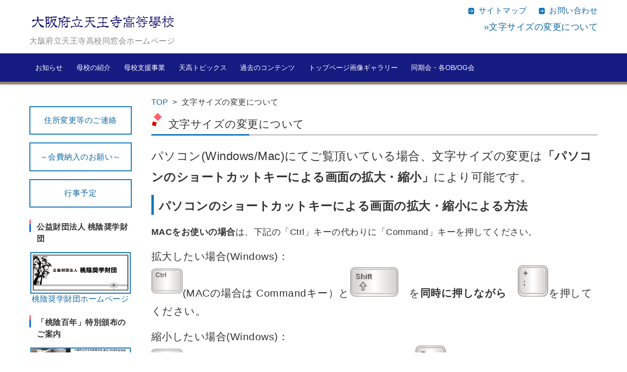

--- FILE ---
content_type: text/html; charset=UTF-8
request_url: https://www.touin.org/fontsize
body_size: 55853
content:


<!DOCTYPE html>
<html lang="ja">
<head>
<meta charset="UTF-8" />
<meta name="viewport" content="width=device-width" />

<!-- for IE -->
<!--[if gte IE 9]>
<meta http-equiv="X-UA-Compatible" content="IE=edge">
<![endif]-->
<!--[if lt IE 8]>
<link rel="stylesheet" type="text/css" href="/wp-content/themes/basic-c01/css/ie7.css" />
<link rel="stylesheet" type="text/css" href="http://yui.yahooapis.com/3.18.1/build/cssreset/cssreset-min.css">
<![endif]-->
<!--[if lt IE 9]>
<meta http-equiv="X-UA-Compatible" content="IE=EmulateIE7">
<script src="/wp-content/themes/basic-c01/js/html5shiv.min.js"></script>
<script src="/wp-content/themes/basic-c01/js/css3-mediaqueries.js"></script>
<script src="/wp-content/themes/basic-c01/js/respond.src.js"></script>
<link rel="stylesheet" type="text/css" href="/wp-content/themes/basic-c01/css/ie8.css" />
<![endif]-->

<link rel="profile" href="http://gmpg.org/xfn/11" />
<link rel="pingback" href="https://www.touin.org/xmlrpc.php" />

<title>文字サイズの変更について | 大阪府立天王寺高等学校同窓会</title>

<meta name='robots' content='max-image-preview:large' />
<link rel='dns-prefetch' href='//www.googletagmanager.com' />
<link rel='dns-prefetch' href='//netdna.bootstrapcdn.com' />
<link rel='dns-prefetch' href='//v0.wordpress.com' />
<link rel='dns-prefetch' href='//i0.wp.com' />
<link rel="alternate" type="application/rss+xml" title="大阪府立天王寺高等学校同窓会 &raquo; フィード" href="https://www.touin.org/feed" />
<link rel="alternate" type="application/rss+xml" title="大阪府立天王寺高等学校同窓会 &raquo; コメントフィード" href="https://www.touin.org/comments/feed" />
<link rel='stylesheet' id='wp-block-library-css' href='https://www.touin.org/wp-includes/css/dist/block-library/style.min.css?ver=6.1.9' type='text/css' media='all' />
<style id='wp-block-library-inline-css' type='text/css'>
.has-text-align-justify{text-align:justify;}
</style>
<link rel='stylesheet' id='mediaelement-css' href='https://www.touin.org/wp-includes/js/mediaelement/mediaelementplayer-legacy.min.css?ver=4.2.17' type='text/css' media='all' />
<link rel='stylesheet' id='wp-mediaelement-css' href='https://www.touin.org/wp-includes/js/mediaelement/wp-mediaelement.min.css?ver=6.1.9' type='text/css' media='all' />
<link rel='stylesheet' id='classic-theme-styles-css' href='https://www.touin.org/wp-includes/css/classic-themes.min.css?ver=1' type='text/css' media='all' />
<style id='global-styles-inline-css' type='text/css'>
body{--wp--preset--color--black: #000000;--wp--preset--color--cyan-bluish-gray: #abb8c3;--wp--preset--color--white: #ffffff;--wp--preset--color--pale-pink: #f78da7;--wp--preset--color--vivid-red: #cf2e2e;--wp--preset--color--luminous-vivid-orange: #ff6900;--wp--preset--color--luminous-vivid-amber: #fcb900;--wp--preset--color--light-green-cyan: #7bdcb5;--wp--preset--color--vivid-green-cyan: #00d084;--wp--preset--color--pale-cyan-blue: #8ed1fc;--wp--preset--color--vivid-cyan-blue: #0693e3;--wp--preset--color--vivid-purple: #9b51e0;--wp--preset--gradient--vivid-cyan-blue-to-vivid-purple: linear-gradient(135deg,rgba(6,147,227,1) 0%,rgb(155,81,224) 100%);--wp--preset--gradient--light-green-cyan-to-vivid-green-cyan: linear-gradient(135deg,rgb(122,220,180) 0%,rgb(0,208,130) 100%);--wp--preset--gradient--luminous-vivid-amber-to-luminous-vivid-orange: linear-gradient(135deg,rgba(252,185,0,1) 0%,rgba(255,105,0,1) 100%);--wp--preset--gradient--luminous-vivid-orange-to-vivid-red: linear-gradient(135deg,rgba(255,105,0,1) 0%,rgb(207,46,46) 100%);--wp--preset--gradient--very-light-gray-to-cyan-bluish-gray: linear-gradient(135deg,rgb(238,238,238) 0%,rgb(169,184,195) 100%);--wp--preset--gradient--cool-to-warm-spectrum: linear-gradient(135deg,rgb(74,234,220) 0%,rgb(151,120,209) 20%,rgb(207,42,186) 40%,rgb(238,44,130) 60%,rgb(251,105,98) 80%,rgb(254,248,76) 100%);--wp--preset--gradient--blush-light-purple: linear-gradient(135deg,rgb(255,206,236) 0%,rgb(152,150,240) 100%);--wp--preset--gradient--blush-bordeaux: linear-gradient(135deg,rgb(254,205,165) 0%,rgb(254,45,45) 50%,rgb(107,0,62) 100%);--wp--preset--gradient--luminous-dusk: linear-gradient(135deg,rgb(255,203,112) 0%,rgb(199,81,192) 50%,rgb(65,88,208) 100%);--wp--preset--gradient--pale-ocean: linear-gradient(135deg,rgb(255,245,203) 0%,rgb(182,227,212) 50%,rgb(51,167,181) 100%);--wp--preset--gradient--electric-grass: linear-gradient(135deg,rgb(202,248,128) 0%,rgb(113,206,126) 100%);--wp--preset--gradient--midnight: linear-gradient(135deg,rgb(2,3,129) 0%,rgb(40,116,252) 100%);--wp--preset--duotone--dark-grayscale: url('#wp-duotone-dark-grayscale');--wp--preset--duotone--grayscale: url('#wp-duotone-grayscale');--wp--preset--duotone--purple-yellow: url('#wp-duotone-purple-yellow');--wp--preset--duotone--blue-red: url('#wp-duotone-blue-red');--wp--preset--duotone--midnight: url('#wp-duotone-midnight');--wp--preset--duotone--magenta-yellow: url('#wp-duotone-magenta-yellow');--wp--preset--duotone--purple-green: url('#wp-duotone-purple-green');--wp--preset--duotone--blue-orange: url('#wp-duotone-blue-orange');--wp--preset--font-size--small: 13px;--wp--preset--font-size--medium: 20px;--wp--preset--font-size--large: 36px;--wp--preset--font-size--x-large: 42px;--wp--preset--spacing--20: 0.44rem;--wp--preset--spacing--30: 0.67rem;--wp--preset--spacing--40: 1rem;--wp--preset--spacing--50: 1.5rem;--wp--preset--spacing--60: 2.25rem;--wp--preset--spacing--70: 3.38rem;--wp--preset--spacing--80: 5.06rem;}:where(.is-layout-flex){gap: 0.5em;}body .is-layout-flow > .alignleft{float: left;margin-inline-start: 0;margin-inline-end: 2em;}body .is-layout-flow > .alignright{float: right;margin-inline-start: 2em;margin-inline-end: 0;}body .is-layout-flow > .aligncenter{margin-left: auto !important;margin-right: auto !important;}body .is-layout-constrained > .alignleft{float: left;margin-inline-start: 0;margin-inline-end: 2em;}body .is-layout-constrained > .alignright{float: right;margin-inline-start: 2em;margin-inline-end: 0;}body .is-layout-constrained > .aligncenter{margin-left: auto !important;margin-right: auto !important;}body .is-layout-constrained > :where(:not(.alignleft):not(.alignright):not(.alignfull)){max-width: var(--wp--style--global--content-size);margin-left: auto !important;margin-right: auto !important;}body .is-layout-constrained > .alignwide{max-width: var(--wp--style--global--wide-size);}body .is-layout-flex{display: flex;}body .is-layout-flex{flex-wrap: wrap;align-items: center;}body .is-layout-flex > *{margin: 0;}:where(.wp-block-columns.is-layout-flex){gap: 2em;}.has-black-color{color: var(--wp--preset--color--black) !important;}.has-cyan-bluish-gray-color{color: var(--wp--preset--color--cyan-bluish-gray) !important;}.has-white-color{color: var(--wp--preset--color--white) !important;}.has-pale-pink-color{color: var(--wp--preset--color--pale-pink) !important;}.has-vivid-red-color{color: var(--wp--preset--color--vivid-red) !important;}.has-luminous-vivid-orange-color{color: var(--wp--preset--color--luminous-vivid-orange) !important;}.has-luminous-vivid-amber-color{color: var(--wp--preset--color--luminous-vivid-amber) !important;}.has-light-green-cyan-color{color: var(--wp--preset--color--light-green-cyan) !important;}.has-vivid-green-cyan-color{color: var(--wp--preset--color--vivid-green-cyan) !important;}.has-pale-cyan-blue-color{color: var(--wp--preset--color--pale-cyan-blue) !important;}.has-vivid-cyan-blue-color{color: var(--wp--preset--color--vivid-cyan-blue) !important;}.has-vivid-purple-color{color: var(--wp--preset--color--vivid-purple) !important;}.has-black-background-color{background-color: var(--wp--preset--color--black) !important;}.has-cyan-bluish-gray-background-color{background-color: var(--wp--preset--color--cyan-bluish-gray) !important;}.has-white-background-color{background-color: var(--wp--preset--color--white) !important;}.has-pale-pink-background-color{background-color: var(--wp--preset--color--pale-pink) !important;}.has-vivid-red-background-color{background-color: var(--wp--preset--color--vivid-red) !important;}.has-luminous-vivid-orange-background-color{background-color: var(--wp--preset--color--luminous-vivid-orange) !important;}.has-luminous-vivid-amber-background-color{background-color: var(--wp--preset--color--luminous-vivid-amber) !important;}.has-light-green-cyan-background-color{background-color: var(--wp--preset--color--light-green-cyan) !important;}.has-vivid-green-cyan-background-color{background-color: var(--wp--preset--color--vivid-green-cyan) !important;}.has-pale-cyan-blue-background-color{background-color: var(--wp--preset--color--pale-cyan-blue) !important;}.has-vivid-cyan-blue-background-color{background-color: var(--wp--preset--color--vivid-cyan-blue) !important;}.has-vivid-purple-background-color{background-color: var(--wp--preset--color--vivid-purple) !important;}.has-black-border-color{border-color: var(--wp--preset--color--black) !important;}.has-cyan-bluish-gray-border-color{border-color: var(--wp--preset--color--cyan-bluish-gray) !important;}.has-white-border-color{border-color: var(--wp--preset--color--white) !important;}.has-pale-pink-border-color{border-color: var(--wp--preset--color--pale-pink) !important;}.has-vivid-red-border-color{border-color: var(--wp--preset--color--vivid-red) !important;}.has-luminous-vivid-orange-border-color{border-color: var(--wp--preset--color--luminous-vivid-orange) !important;}.has-luminous-vivid-amber-border-color{border-color: var(--wp--preset--color--luminous-vivid-amber) !important;}.has-light-green-cyan-border-color{border-color: var(--wp--preset--color--light-green-cyan) !important;}.has-vivid-green-cyan-border-color{border-color: var(--wp--preset--color--vivid-green-cyan) !important;}.has-pale-cyan-blue-border-color{border-color: var(--wp--preset--color--pale-cyan-blue) !important;}.has-vivid-cyan-blue-border-color{border-color: var(--wp--preset--color--vivid-cyan-blue) !important;}.has-vivid-purple-border-color{border-color: var(--wp--preset--color--vivid-purple) !important;}.has-vivid-cyan-blue-to-vivid-purple-gradient-background{background: var(--wp--preset--gradient--vivid-cyan-blue-to-vivid-purple) !important;}.has-light-green-cyan-to-vivid-green-cyan-gradient-background{background: var(--wp--preset--gradient--light-green-cyan-to-vivid-green-cyan) !important;}.has-luminous-vivid-amber-to-luminous-vivid-orange-gradient-background{background: var(--wp--preset--gradient--luminous-vivid-amber-to-luminous-vivid-orange) !important;}.has-luminous-vivid-orange-to-vivid-red-gradient-background{background: var(--wp--preset--gradient--luminous-vivid-orange-to-vivid-red) !important;}.has-very-light-gray-to-cyan-bluish-gray-gradient-background{background: var(--wp--preset--gradient--very-light-gray-to-cyan-bluish-gray) !important;}.has-cool-to-warm-spectrum-gradient-background{background: var(--wp--preset--gradient--cool-to-warm-spectrum) !important;}.has-blush-light-purple-gradient-background{background: var(--wp--preset--gradient--blush-light-purple) !important;}.has-blush-bordeaux-gradient-background{background: var(--wp--preset--gradient--blush-bordeaux) !important;}.has-luminous-dusk-gradient-background{background: var(--wp--preset--gradient--luminous-dusk) !important;}.has-pale-ocean-gradient-background{background: var(--wp--preset--gradient--pale-ocean) !important;}.has-electric-grass-gradient-background{background: var(--wp--preset--gradient--electric-grass) !important;}.has-midnight-gradient-background{background: var(--wp--preset--gradient--midnight) !important;}.has-small-font-size{font-size: var(--wp--preset--font-size--small) !important;}.has-medium-font-size{font-size: var(--wp--preset--font-size--medium) !important;}.has-large-font-size{font-size: var(--wp--preset--font-size--large) !important;}.has-x-large-font-size{font-size: var(--wp--preset--font-size--x-large) !important;}
.wp-block-navigation a:where(:not(.wp-element-button)){color: inherit;}
:where(.wp-block-columns.is-layout-flex){gap: 2em;}
.wp-block-pullquote{font-size: 1.5em;line-height: 1.6;}
</style>
<link rel='stylesheet' id='contact-form-7-css' href='https://www.touin.org/wp-content/plugins/contact-form-7/includes/css/styles.css?ver=5.7.2' type='text/css' media='all' />
<link rel='stylesheet' id='foobox-free-min-css' href='https://www.touin.org/wp-content/plugins/foobox-image-lightbox/free/css/foobox.free.min.css?ver=2.7.16' type='text/css' media='all' />
<link rel='stylesheet' id='font-awesome-css' href='//netdna.bootstrapcdn.com/font-awesome/4.1.0/css/font-awesome.css' type='text/css' media='screen' />
<link rel='stylesheet' id='wc-shortcodes-style-css' href='https://www.touin.org/wp-content/plugins/wc-shortcodes/public/assets/css/style.css?ver=3.46' type='text/css' media='all' />
<link rel='stylesheet' id='wordpress-popular-posts-css-css' href='https://www.touin.org/wp-content/plugins/wordpress-popular-posts/assets/css/wpp.css?ver=6.1.1' type='text/css' media='all' />
<link rel='stylesheet' id='parent-style-css' href='https://www.touin.org/wp-content/themes/basic-c01/style.css?ver=6.1.9' type='text/css' media='all' />
<link rel='stylesheet' id='fsv002wpbasic-style-css' href='https://www.touin.org/wp-content/themes/basic-c01-child/style.css?ver=6.1.9' type='text/css' media='all' />
<link rel='stylesheet' id='jquery-mmenu-styles-css' href='https://www.touin.org/wp-content/themes/basic-c01/css/jquery.mmenu.css?ver=6.1.9' type='text/css' media='all' />
<link rel='stylesheet' id='jquery-bxslider-styles-css' href='https://www.touin.org/wp-content/themes/basic-c01/css/jquery.bxslider.css?ver=6.1.9' type='text/css' media='all' />
<link rel='stylesheet' id='fsv002wpbasic-overwrite-css' href='https://www.touin.org/wp-content/themes/basic-c01/css/overwrite.css?ver=6.1.9' type='text/css' media='all' />
<!--[if lt IE 10]>
<link rel='stylesheet' id='fsv002wpbasic-ie-css' href='https://www.touin.org/wp-content/themes/basic-c01/css/ie.css?ver=20141001' type='text/css' media='all' />
<![endif]-->
<link rel='stylesheet' id='wordpresscanvas-font-awesome-css' href='https://www.touin.org/wp-content/plugins/wc-shortcodes/public/assets/css/font-awesome.min.css?ver=4.7.0' type='text/css' media='all' />
<link rel='stylesheet' id='jetpack_css-css' href='https://www.touin.org/wp-content/plugins/jetpack/css/jetpack.css?ver=11.7.3' type='text/css' media='all' />
<!--n2css--><script type='text/javascript' src='https://www.touin.org/wp-includes/js/jquery/jquery.min.js?ver=3.6.1' id='jquery-core-js'></script>
<script type='text/javascript' src='https://www.touin.org/wp-includes/js/jquery/jquery-migrate.min.js?ver=3.3.2' id='jquery-migrate-js'></script>
<script type='application/json' id='wpp-json'>
{"sampling_active":0,"sampling_rate":100,"ajax_url":"https:\/\/www.touin.org\/wp-json\/wordpress-popular-posts\/v1\/popular-posts","api_url":"https:\/\/www.touin.org\/wp-json\/wordpress-popular-posts","ID":7224,"token":"b25af6af33","lang":0,"debug":0}
</script>
<script type='text/javascript' src='https://www.touin.org/wp-content/plugins/wordpress-popular-posts/assets/js/wpp.min.js?ver=6.1.1' id='wpp-js-js'></script>
<script type='text/javascript' src='https://www.touin.org/wp-content/themes/basic-c01/js/jquery.mmenu.min.js?ver=1' id='jquery-mmenu-js'></script>
<script type='text/javascript' src='https://www.touin.org/wp-content/themes/basic-c01/js/jquery.bxslider.min.js?ver=1' id='jquery-bxslider-js'></script>
<script type='text/javascript' src='https://www.touin.org/wp-content/themes/basic-c01/js/responsive.js?ver=1' id='jquery-responsive-js'></script>

<!-- Google アナリティクス スニペット (Site Kit が追加) -->
<script type='text/javascript' src='https://www.googletagmanager.com/gtag/js?id=UA-75633443-1' id='google_gtagjs-js' async></script>
<script type='text/javascript' id='google_gtagjs-js-after'>
window.dataLayer = window.dataLayer || [];function gtag(){dataLayer.push(arguments);}
gtag('set', 'linker', {"domains":["www.touin.org"]} );
gtag("js", new Date());
gtag("set", "developer_id.dZTNiMT", true);
gtag("config", "UA-75633443-1", {"anonymize_ip":true});
gtag("config", "G-KFN70LE89K");
</script>

<!-- (ここまで) Google アナリティクス スニペット (Site Kit が追加) -->
<script type='text/javascript' id='foobox-free-min-js-before'>
/* Run FooBox FREE (v2.7.16) */
var FOOBOX = window.FOOBOX = {
	ready: true,
	disableOthers: false,
	o: {wordpress: { enabled: true }, countMessage:'image %index of %total', excludes:'.fbx-link,.nofoobox,.nolightbox,a[href*="pinterest.com/pin/create/button/"]', affiliate : { enabled: false }, error: "Could not load the item"},
	selectors: [
		".foogallery-container.foogallery-lightbox-foobox", ".foogallery-container.foogallery-lightbox-foobox-free", ".foobox"
	],
	pre: function( $ ){
		// Custom JavaScript (Pre)
		
	},
	post: function( $ ){
		// Custom JavaScript (Post)
		
		// Custom Captions Code
		
	},
	custom: function( $ ){
		// Custom Extra JS
		
	}
};
</script>
<script type='text/javascript' src='https://www.touin.org/wp-content/plugins/foobox-image-lightbox/free/js/foobox.free.min.js?ver=2.7.16' id='foobox-free-min-js'></script>
<link rel="https://api.w.org/" href="https://www.touin.org/wp-json/" /><link rel="alternate" type="application/json" href="https://www.touin.org/wp-json/wp/v2/pages/7224" /><link rel="EditURI" type="application/rsd+xml" title="RSD" href="https://www.touin.org/xmlrpc.php?rsd" />
<link rel="wlwmanifest" type="application/wlwmanifest+xml" href="https://www.touin.org/wp-includes/wlwmanifest.xml" />
<link rel="canonical" href="https://www.touin.org/fontsize" />
<link rel='shortlink' href='https://wp.me/P7nF7H-1Sw' />
<link rel="alternate" type="application/json+oembed" href="https://www.touin.org/wp-json/oembed/1.0/embed?url=https%3A%2F%2Fwww.touin.org%2Ffontsize" />
<link rel="alternate" type="text/xml+oembed" href="https://www.touin.org/wp-json/oembed/1.0/embed?url=https%3A%2F%2Fwww.touin.org%2Ffontsize&#038;format=xml" />
<meta name="generator" content="Site Kit by Google 1.92.0" />
<style>
.scroll-back-to-top-wrapper {
    position: fixed;
	opacity: 0;
	visibility: hidden;
	overflow: hidden;
	text-align: center;
	z-index: 99999999;
    background-color: #1177ba;
	color: #eeeeee;
	width: 50px;
	height: 48px;
	line-height: 48px;
	right: 30px;
	bottom: 30px;
	padding-top: 2px;
	border-top-left-radius: 10px;
	border-top-right-radius: 10px;
	border-bottom-right-radius: 10px;
	border-bottom-left-radius: 10px;
	-webkit-transition: all 0.4s ease-in-out;
	-moz-transition: all 0.4s ease-in-out;
	-ms-transition: all 0.4s ease-in-out;
	-o-transition: all 0.4s ease-in-out;
	transition: all 0.4s ease-in-out;
}
.scroll-back-to-top-wrapper:hover {
	background-color: #3d88ba;
  color: #eeeeee;
}
.scroll-back-to-top-wrapper.show {
    visibility:visible;
    cursor:pointer;
	opacity: 1.0;
}
.scroll-back-to-top-wrapper i.fa {
	line-height: inherit;
}
.scroll-back-to-top-wrapper .fa-lg {
	vertical-align: 0;
}
</style>	<style>img#wpstats{display:none}</style>
		            <style id="wpp-loading-animation-styles">@-webkit-keyframes bgslide{from{background-position-x:0}to{background-position-x:-200%}}@keyframes bgslide{from{background-position-x:0}to{background-position-x:-200%}}.wpp-widget-placeholder,.wpp-widget-block-placeholder{margin:0 auto;width:60px;height:3px;background:#dd3737;background:linear-gradient(90deg,#dd3737 0%,#571313 10%,#dd3737 100%);background-size:200% auto;border-radius:3px;-webkit-animation:bgslide 1s infinite linear;animation:bgslide 1s infinite linear}</style>
            <meta name="google-site-verification" content="jriOb9SeKocIkuVjobPaVx447oFffevwtc-CuFTZRQE">
<!-- BEGIN: WP Social Bookmarking Light HEAD --><script>
    (function (d, s, id) {
        var js, fjs = d.getElementsByTagName(s)[0];
        if (d.getElementById(id)) return;
        js = d.createElement(s);
        js.id = id;
        js.src = "//connect.facebook.net/ja_JP/sdk.js#xfbml=1&version=v2.7";
        fjs.parentNode.insertBefore(js, fjs);
    }(document, 'script', 'facebook-jssdk'));
</script>
<style type="text/css">.wp_social_bookmarking_light{
    border: 0 !important;
    padding: 10px 0 20px 0 !important;
    margin: 0 !important;
}
.wp_social_bookmarking_light div{
    float: left !important;
    border: 0 !important;
    padding: 0 !important;
    margin: 0 5px 0px 0 !important;
    min-height: 30px !important;
    line-height: 18px !important;
    text-indent: 0 !important;
}
.wp_social_bookmarking_light img{
    border: 0 !important;
    padding: 0;
    margin: 0;
    vertical-align: top !important;
}
.wp_social_bookmarking_light_clear{
    clear: both !important;
}
#fb-root{
    display: none;
}
.wsbl_twitter{
    width: 100px;
}
.wsbl_facebook_like iframe{
    max-width: none !important;
}
.wsbl_pinterest a{
    border: 0px !important;
}
</style>
<!-- END: WP Social Bookmarking Light HEAD -->
<link rel="icon" href="https://i0.wp.com/www.touin.org/wp-content/uploads/logo/cropped-tenkou_mark002.jpg?fit=32%2C32&#038;ssl=1" sizes="32x32" />
<link rel="icon" href="https://i0.wp.com/www.touin.org/wp-content/uploads/logo/cropped-tenkou_mark002.jpg?fit=192%2C192&#038;ssl=1" sizes="192x192" />
<link rel="apple-touch-icon" href="https://i0.wp.com/www.touin.org/wp-content/uploads/logo/cropped-tenkou_mark002.jpg?fit=180%2C180&#038;ssl=1" />
<meta name="msapplication-TileImage" content="https://i0.wp.com/www.touin.org/wp-content/uploads/logo/cropped-tenkou_mark002.jpg?fit=270%2C270&#038;ssl=1" />

</head>

<body class="page-template-default page page-id-7224 wc-shortcodes-font-awesome-enabled column-2l custom-background-white">

<div id="page">

	<div id="masthead" class="site-header-area" role="banner">

		<div class="component-inner">

			<div id="header-menu-button" class="mmenu-load-button">

				<a href="#site-navigation"><img src="https://www.touin.org/wp-content/themes/basic-c01/images/icon_nav.png" width="32" height="28" alt="Navigation Menu"></a>

			</div>
			
			<div id="header-title-area" class="header-title-area">

							<h1 class="site-title"><a href="https://www.touin.org/" title="大阪府立天王寺高等学校同窓会" rel="home"><img src="//www.touin.org/wp-content/uploads/logo/web300_touin-logo2.png" alt="大阪府立天王寺高等学校同窓会" /></a><span class="description">大阪府立天王寺高校同窓会ホームページ</span></h1>
								
			</div><!-- #header-title-area -->

			<div id="header-widget-area">
					<p class="hw_link2">
					<a href="/sitemaps"><span>サイトマップ</span></a>					<a href="/contact"><span>お問い合わせ</span></a>					</p>
				<p class="hw_text"><a href="/fontsize">&#187;文字サイズの変更について</a></p>
			</div><!-- #header-widget-area -->

		</div><!-- .component-inner -->

	</div><!-- #masthead -->

	<div id="header-nav-area" class="navigation-area">

		<div class="component-inner">

			<a class="assistive-text" href="#content" title="コンテンツに移動">コンテンツに移動</a>

			<nav id="site-navigation" class="main-navigation" role="navigation">

				<div class="menu"><ul id="menu-mainmenu" class="menu"><li id="menu-item-8174" class="menu-item menu-item-type-custom menu-item-object-custom menu-item-has-children menu-item-8174"><a>お知らせ</a>
<ul class="sub-menu">
	<li id="menu-item-8175" class="menu-item menu-item-type-taxonomy menu-item-object-category menu-item-8175"><a href="https://www.touin.org/category/notice/office-notice">事務局からのお知らせ</a></li>
	<li id="menu-item-10026" class="menu-item menu-item-type-taxonomy menu-item-object-category menu-item-has-children menu-item-10026"><a href="https://www.touin.org/category/notice/active-alumnus">活躍する同窓生</a>
	<ul class="sub-menu">
		<li id="menu-item-10027" class="menu-item menu-item-type-taxonomy menu-item-object-category menu-item-10027"><a href="https://www.touin.org/category/notice/active-alumnus/new-article-introduction">活躍する同窓生/New記事紹介</a></li>
		<li id="menu-item-10028" class="menu-item menu-item-type-taxonomy menu-item-object-category menu-item-10028"><a href="https://www.touin.org/category/notice/active-alumnus/blog-introduction">活躍する同窓生/ブログ紹介</a></li>
	</ul>
</li>
	<li id="menu-item-8176" class="menu-item menu-item-type-taxonomy menu-item-object-category menu-item-8176"><a href="https://www.touin.org/category/notice/schedule-events">行事予定</a></li>
	<li id="menu-item-8001" class="menu-item menu-item-type-taxonomy menu-item-object-category menu-item-8001"><a href="https://www.touin.org/category/notice/committee">各種委員会・常任幹事</a></li>
</ul>
</li>
<li id="menu-item-8164" class="menu-item menu-item-type-custom menu-item-object-custom menu-item-has-children menu-item-8164"><a>母校の紹介</a>
<ul class="sub-menu">
	<li id="menu-item-48" class="menu-item menu-item-type-taxonomy menu-item-object-category menu-item-48"><a href="https://www.touin.org/category/introduction/history">母校の現状・歴史</a></li>
	<li id="menu-item-46" class="menu-item menu-item-type-taxonomy menu-item-object-category menu-item-46"><a href="https://www.touin.org/category/introduction/mori">桃陰の社</a></li>
	<li id="menu-item-47" class="menu-item menu-item-type-taxonomy menu-item-object-category menu-item-47"><a href="https://www.touin.org/category/introduction/hall">桃陰会館</a></li>
	<li id="menu-item-7639" class="menu-item menu-item-type-taxonomy menu-item-object-category menu-item-7639"><a href="https://www.touin.org/category/introduction/120-anniversary">創立120周年記念事業</a></li>
	<li id="menu-item-44" class="menu-item menu-item-type-taxonomy menu-item-object-category menu-item-44"><a href="https://www.touin.org/category/introduction/110-anniversary">創立110周年記念事業</a></li>
	<li id="menu-item-45" class="menu-item menu-item-type-taxonomy menu-item-object-category menu-item-45"><a href="https://www.touin.org/category/introduction/sansaku">天王寺散策</a></li>
	<li id="menu-item-7347" class="menu-item menu-item-type-taxonomy menu-item-object-category menu-item-7347"><a href="https://www.touin.org/category/introduction/kouka">校歌・黄塵はるか等</a></li>
	<li id="menu-item-9316" class="menu-item menu-item-type-taxonomy menu-item-object-category menu-item-9316"><a href="https://www.touin.org/category/introduction/name-of-touin">桃陰の名の由来</a></li>
</ul>
</li>
<li id="menu-item-8165" class="menu-item menu-item-type-custom menu-item-object-custom menu-item-has-children menu-item-8165"><a>母校支援事業</a>
<ul class="sub-menu">
	<li id="menu-item-41" class="menu-item menu-item-type-taxonomy menu-item-object-category menu-item-41"><a href="https://www.touin.org/category/support/bunka">桃陰文化フォーラム</a></li>
	<li id="menu-item-40" class="menu-item menu-item-type-taxonomy menu-item-object-category menu-item-40"><a href="https://www.touin.org/category/support/seminar">桃陰セミナー</a></li>
	<li id="menu-item-42" class="menu-item menu-item-type-taxonomy menu-item-object-category menu-item-42"><a href="https://www.touin.org/category/support/kaigai">海外派遣事業について</a></li>
</ul>
</li>
<li id="menu-item-38" class="menu-item menu-item-type-taxonomy menu-item-object-category menu-item-38"><a href="https://www.touin.org/category/topics">天高トピックス</a></li>
<li id="menu-item-8166" class="menu-item menu-item-type-custom menu-item-object-custom menu-item-has-children menu-item-8166"><a>過去のコンテンツ</a>
<ul class="sub-menu">
	<li id="menu-item-28" class="menu-item menu-item-type-taxonomy menu-item-object-category menu-item-has-children menu-item-28"><a href="https://www.touin.org/category/past/interview">インタビュー等</a>
	<ul class="sub-menu">
		<li id="menu-item-30" class="menu-item menu-item-type-taxonomy menu-item-object-category menu-item-30"><a href="https://www.touin.org/category/past/interview/work">私の仕事</a></li>
		<li id="menu-item-29" class="menu-item menu-item-type-taxonomy menu-item-object-category menu-item-29"><a href="https://www.touin.org/category/past/interview/onshi">恩師のインタビュー</a></li>
	</ul>
</li>
	<li id="menu-item-51" class="menu-item menu-item-type-taxonomy menu-item-object-category menu-item-51"><a href="https://www.touin.org/category/past/momo">桃の露</a></li>
	<li id="menu-item-50" class="menu-item menu-item-type-taxonomy menu-item-object-category menu-item-50"><a href="https://www.touin.org/category/past/reports">いろいろレポート</a></li>
	<li id="menu-item-8363" class="menu-item menu-item-type-taxonomy menu-item-object-category menu-item-8363"><a href="https://www.touin.org/category/past/past-webpage">過去のホームページ</a></li>
</ul>
</li>
<li id="menu-item-7264" class="menu-item menu-item-type-taxonomy menu-item-object-category menu-item-7264"><a href="https://www.touin.org/category/toppage_gallery">トップページ画像ギャラリー</a></li>
<li id="menu-item-8183" class="menu-item menu-item-type-custom menu-item-object-custom menu-item-has-children menu-item-8183"><a>同期会・各OB/OG会</a>
<ul class="sub-menu">
	<li id="menu-item-567" class="menu-item menu-item-type-post_type menu-item-object-page menu-item-567"><a href="https://www.touin.org/bosyu/douki">同期のページ</a></li>
	<li id="menu-item-566" class="menu-item menu-item-type-post_type menu-item-object-page menu-item-566"><a href="https://www.touin.org/bosyu/link">同窓会員のページ</a></li>
	<li id="menu-item-564" class="menu-item menu-item-type-post_type menu-item-object-page menu-item-564"><a href="https://www.touin.org/bosyu/club">各クラブOB会</a></li>
	<li id="menu-item-565" class="menu-item menu-item-type-post_type menu-item-object-page menu-item-565"><a href="https://www.touin.org/bosyu/d_report">同窓会・クラス会報告所</a></li>
</ul>
</li>
</ul></div>
			</nav><!-- #site-navigation -->

		</div><!-- .component-inner -->

	</div><!-- #header-nav-area -->


	<div id="main" class="main-content-area">

		<div class="component-inner">

			<div id="wrapbox" class="main-content-wrap">

				<div id="primary" class="main-content-site" role="main">

					
<div id="breadcrumb" class="main-breadcrumb">

	<a href="https://www.touin.org/" title="大阪府立天王寺高等学校同窓会" rel="home">TOP</a>

	&nbsp;&gt;&nbsp;&nbsp;<span class="currentpage">文字サイズの変更について</span>

	
</div><!-- #breadcrumb -->


					
					<article id="post-7224" class="post-7224 page type-page status-publish has-post-thumbnail hentry">

						<header class="main-content-header">

							<h2 class="main-content-title">文字サイズの変更について</h2>

							
						</header><!-- .main-content-header -->

						<div class="entry-content">

						


							<p style="font-size:1.5em;">
パソコン(Windows/Mac)にてご覧頂いている場合、文字サイズの変更は<b>「パソコンのショートカットキーによる画面の拡大・縮小」</b>により可能です。
</p>
<h3 style="font-size:1.5em;">パソコンのショートカットキーによる画面の拡大・縮小による方法</h3>
<p style="font-size:1.1em;">
<b>MACをお使いの場合</b>は、下記の「Ctrl」キーの代わりに「Command」キーを押してください。
</p>
<p style="font-size:1.3em;">
拡大したい場合(Windows)：<br />
<img decoding="async" src="/wp-content/uploads/icon/ctrl-2.png" width="64" height="64" />(MACの場合は Commandキー）と<img decoding="async" loading="lazy" src="/wp-content/uploads/icon/shift.png" width="100" height="64" />　を<b>同時に押しながら</b>　<img decoding="async" loading="lazy" src="/wp-content/uploads/icon/plus-semicolon.png" width="64" height="64" />を押してください。
</p>
<p></p>
<p style="font-size:1.3em;">
縮小したい場合(Windows)：<br />
<img decoding="async" src="/wp-content/uploads/icon/ctrl-2.png" width="64" height="64" />(MACの場合は Commandキー）を押しながら　<img decoding="async" loading="lazy" src="/wp-content/uploads/icon/equal-minus.png" width="64" height="64" />を押してください。</p>

							
						</div><!-- .entry-content -->

<!-- social button start -->
<div class='wp_social_bookmarking_light'>        <div class="wsbl_facebook_share"><div id="fb-root"></div><fb:share-button href="https://www.touin.org/fontsize" width="100" type="button" ></fb:share-button></div>        <div class="wsbl_twitter"><a href="https://twitter.com/share" class="twitter-share-button" data-url="https://www.touin.org/fontsize" data-text="文字サイズの変更について" data-hashtags="天王寺高校同窓会" data-lang="ja">Tweet</a></div></div>
<br class='wp_social_bookmarking_light_clear' />
<!-- social button end -->

						<div class="clear"></div>

					</article><!-- #post -->

					
					
				
				</div><!-- #primary -->

				
		<div id="secondary" class="sidebar-left">

		
		
			<aside id="execphp-5" class="widget widget_execphp">			<div class="execphpwidget"><div class="widget_nav_menu">
</div></div>
		</aside><aside id="text-13" class="widget widget_text">			<div class="textwidget"><div class="banner"><a href="/mail-office"><div class="banner-border" style="text-align:center; ">住所変更等のご連絡</div></a></div>
<br>
<div class="banner"><a href="/membershipfees"><div class="banner-border" style="text-align:center; ">～会費納入のお願い～</div></a></div>
<br>
<div class="banner"><a href="/category/notice/schedule-events"><div class="banner-border" style="text-align:center; ">行事予定</div></a></div>
</div>
		</aside><aside id="text-24" class="widget widget_text"><h3 class="widget-title">公益財団法人 桃陰奨学財団</h3>			<div class="textwidget"><div style="text-align:center;" class="banner">
<a href="https://www.touin-sf.or.jp/" target="_blank" rel="noopener"><img decoding="async" src="https://i0.wp.com/www.touin.org/wp-content/uploads/zaidan_banner_koueki.png?w=300&#038;ssl=1" alt="" class="banner-line banner-opacity" data-recalc-dims="1"><br />
桃陰奨学財団ホームページ</a>
</div>
</div>
		</aside><aside id="text-25" class="widget widget_text"><h3 class="widget-title">「桃陰百年」特別頒布のご案内</h3>			<div class="textwidget"><div style="text-align:center;" class="banner">
<a href="https://www.touin.org/other/touin100nen_sale"><img decoding="async" src="https://i0.wp.com/www.touin.org/wp-content/uploads/touin100nen_sales_banner.png?w=300&#038;ssl=1" alt="" class="banner-line banner-opacity" data-recalc-dims="1"></a>
</div>
</div>
		</aside><aside id="text-26" class="widget widget_text"><h3 class="widget-title">天高グッズ販売のご案内</h3>			<div class="textwidget"><div style="text-align:center;" class="banner">
<a href="https://www.touin.org/notice/office-notice/tenkou_goods"><img decoding="async" src="https://i0.wp.com/www.touin.org/wp-content/uploads/Goods_muffler-towel-1-scaled.jpg?w=300&#038;ssl=1" alt="" class="banner-line banner-opacity" data-recalc-dims="1"></a>
</div>
</div>
		</aside><aside id="text-7" class="widget widget_text"><h3 class="widget-title">創立120周年記念事業</h3>			<div class="textwidget"><div style="text-align:center;" class="banner">
<a href="/category/introduction/120-anniversary">
<img src="https://i0.wp.com/www.touin.org/wp-content/uploads/logo/web-120logo.jpg?resize=300%2C120" alt="" width="300" height="120" class="banner-line banner-opacity" data-recalc-dims="1"><br>
創立120周年記念事業のページ</a>
</div>
<!--
<br>
<hr>
<p>
<a href="/introduction/120-anniversary/120-report">
[1月31日現在]創立120周年記念事業の募金状況・特定寄付金枠などについての情報はこちらより。</a>皆様、引き続きご協力お願いいたします。
</p>
--></div>
		</aside><aside id="text-12" class="widget widget_text"><h3 class="widget-title">創立110周年記念事業の軌跡</h3>			<div class="textwidget"><a href="/category/introduction/110-anniversary">
<img src="/wp-content/uploads/110-anniversary/0604_01.jpg" alt="" width="300" height="120" class="banner-line banner-opacity"><br>
創立110周年記念事業のページ</a></div>
		</aside>
<aside id="wpp-3" class="widget popular-posts">
<h3 class="widget-title">よく読まれている記事</h3>


<ul class="wpp-list">
<li><a href="https://www.touin.org/notice/office-notice/20251001-info" target="_self"><img src="https://www.touin.org/wp-content/uploads/wordpress-popular-posts/10597-featured-85x85.jpg" srcset="https://www.touin.org/wp-content/uploads/wordpress-popular-posts/10597-featured-85x85.jpg, https://www.touin.org/wp-content/uploads/wordpress-popular-posts/10597-featured-85x85@1.5x.jpg 1.5x, https://www.touin.org/wp-content/uploads/wordpress-popular-posts/10597-featured-85x85@2x.jpg 2x, https://www.touin.org/wp-content/uploads/wordpress-popular-posts/10597-featured-85x85@2.5x.jpg 2.5x, https://www.touin.org/wp-content/uploads/wordpress-popular-posts/10597-featured-85x85@3x.jpg 3x"  width="85" height="85" alt="" class="wpp-thumbnail wpp_featured wpp_cached_thumb" loading="lazy" /></a> <a href="https://www.touin.org/notice/office-notice/20251001-info" class="wpp-post-title" target="_self">令和７年度　同窓会総会開催のお知らせ</a> </li>
<li><a href="https://www.touin.org/support/bunka/bunka201105" target="_self"><img src="https://www.touin.org/wp-content/uploads/wordpress-popular-posts/5791-featured-85x85.jpg" width="85" height="85" alt="" class="wpp-thumbnail wpp_featured wpp_cached_thumb" loading="lazy" /></a> <a href="https://www.touin.org/support/bunka/bunka201105" class="wpp-post-title" target="_self">第２３回「桃陰文化フォーラム」 杉本篤先生</a> </li>
<li><a href="https://www.touin.org/introduction/kouka/uta" target="_self"><img src="https://www.touin.org/wp-content/uploads/wordpress-popular-posts/7335-featured-85x85.jpg" width="85" height="85" alt="" class="wpp-thumbnail wpp_featured wpp_cached_thumb" loading="lazy" /></a> <a href="https://www.touin.org/introduction/kouka/uta" class="wpp-post-title" target="_self">歌詞-校歌･黄塵はるか・勝つは体力・応援歌・壮行歌</a> </li>
<li><a href="https://www.touin.org/notice/office-notice/tenkou_goods" target="_self"><img src="https://www.touin.org/wp-content/uploads/wordpress-popular-posts/10418-featured-85x85.jpg" srcset="https://www.touin.org/wp-content/uploads/wordpress-popular-posts/10418-featured-85x85.jpg, https://www.touin.org/wp-content/uploads/wordpress-popular-posts/10418-featured-85x85@1.5x.jpg 1.5x, https://www.touin.org/wp-content/uploads/wordpress-popular-posts/10418-featured-85x85@2x.jpg 2x, https://www.touin.org/wp-content/uploads/wordpress-popular-posts/10418-featured-85x85@2.5x.jpg 2.5x, https://www.touin.org/wp-content/uploads/wordpress-popular-posts/10418-featured-85x85@3x.jpg 3x"  width="85" height="85" alt="" class="wpp-thumbnail wpp_featured wpp_cached_thumb" loading="lazy" /></a> <a href="https://www.touin.org/notice/office-notice/tenkou_goods" class="wpp-post-title" target="_self">天高グッズ販売のご案内</a> </li>
<li><a href="https://www.touin.org/introduction/history/enkaku" target="_self"><img src="https://www.touin.org/wp-content/uploads/wordpress-popular-posts/752-featured-85x85.jpg" width="85" height="85" alt="" class="wpp-thumbnail wpp_featured wpp_cached_thumb" loading="lazy" /></a> <a href="https://www.touin.org/introduction/history/enkaku" class="wpp-post-title" target="_self">母校の歴史</a> </li>

</ul>

</aside>
<aside id="text-9" class="widget widget_text">			<div class="textwidget"><div style="text-align:center;">
<div id="fb-root"></div>
<script>(function(d, s, id) {
  var js, fjs = d.getElementsByTagName(s)[0];
  if (d.getElementById(id)) return;
  js = d.createElement(s); js.id = id;
js.async = true;
  js.src = "//connect.facebook.net/ja_JP/sdk.js#xfbml=1&version=v2.5";
  fjs.parentNode.insertBefore(js, fjs);
}(document, 'script', 'facebook-jssdk'));</script>
<div class="fb-page" data-href="https://www.facebook.com/touin.org" data-width="300" data-height="70" data-small-header="true" data-adapt-container-width="true" data-hide-cover="false" data-show-facepile="true"><div class="fb-xfbml-parse-ignore"><blockquote cite="https://www.facebook.com/touin.org"><a href="https://www.facebook.com/touin.org">天王寺高校同窓会 桃陰</a></blockquote></div></div>
</div></div>
		</aside><aside id="text-10" class="widget widget_text">			<div class="textwidget"><div style="text-align:center;">
<a href="https://twitter.com/TenkouTouin" class="twitter-follow-button" data-show-count="false" data-lang="ja" data-size="large">@TenkouTouinさんをフォロー</a> <script>!function(d,s,id){var js,fjs=d.getElementsByTagName(s)[0],p=/^http:/.test(d.location)?'http':'https';if(!d.getElementById(id)){js=d.createElement(s);js.id=id;js.async = true;js.src=p+'://platform.twitter.com/widgets.js';fjs.parentNode.insertBefore(js,fjs);}}(document, 'script', 'twitter-wjs');</script>
</div></div>
		</aside>
		
		</div><!-- #secondary -->


			</div>

			
		</div>

	</div><!-- #main -->


	<div id="sub" class="footer-widget-area" role="complementary">

		<div class="component-inner">

			<div id="footer-widget-area-1" class="widget-area">

				
				<aside id="nav_menu-6" class="widget widget_nav_menu"><div class="menu-submenu01-container"><ul id="menu-submenu01" class="menu"><li id="menu-item-8177" class="menu-item menu-item-type-custom menu-item-object-custom menu-item-has-children menu-item-8177"><a>お知らせ</a>
<ul class="sub-menu">
	<li id="menu-item-8178" class="menu-item menu-item-type-taxonomy menu-item-object-category menu-item-8178"><a href="https://www.touin.org/category/notice/office-notice">事務局からのお知らせ</a></li>
	<li id="menu-item-8179" class="menu-item menu-item-type-taxonomy menu-item-object-category menu-item-8179"><a href="https://www.touin.org/category/notice/schedule-events">行事予定</a></li>
	<li id="menu-item-10030" class="menu-item menu-item-type-taxonomy menu-item-object-category menu-item-has-children menu-item-10030"><a href="https://www.touin.org/category/notice/active-alumnus">活躍する同窓生</a>
	<ul class="sub-menu">
		<li id="menu-item-10031" class="menu-item menu-item-type-taxonomy menu-item-object-category menu-item-10031"><a href="https://www.touin.org/category/notice/active-alumnus/new-article-introduction">活躍する同窓生/New記事紹介</a></li>
		<li id="menu-item-10032" class="menu-item menu-item-type-taxonomy menu-item-object-category menu-item-10032"><a href="https://www.touin.org/category/notice/active-alumnus/blog-introduction">活躍する同窓生/ブログ紹介</a></li>
	</ul>
</li>
	<li id="menu-item-7999" class="menu-item menu-item-type-taxonomy menu-item-object-category menu-item-7999"><a href="https://www.touin.org/category/notice/committee">各種委員会・常任幹事</a></li>
</ul>
</li>
<li id="menu-item-8167" class="menu-item menu-item-type-custom menu-item-object-custom menu-item-has-children menu-item-8167"><a>母校の紹介</a>
<ul class="sub-menu">
	<li id="menu-item-164" class="menu-item menu-item-type-taxonomy menu-item-object-category menu-item-164"><a href="https://www.touin.org/category/introduction/history">母校の現状・歴史</a></li>
	<li id="menu-item-162" class="menu-item menu-item-type-taxonomy menu-item-object-category menu-item-162"><a href="https://www.touin.org/category/introduction/mori">桃陰の社</a></li>
	<li id="menu-item-163" class="menu-item menu-item-type-taxonomy menu-item-object-category menu-item-163"><a href="https://www.touin.org/category/introduction/hall">桃陰会館</a></li>
	<li id="menu-item-7641" class="menu-item menu-item-type-taxonomy menu-item-object-category menu-item-7641"><a href="https://www.touin.org/category/introduction/120-anniversary">創立120周年記念事業</a></li>
	<li id="menu-item-160" class="menu-item menu-item-type-taxonomy menu-item-object-category menu-item-160"><a href="https://www.touin.org/category/introduction/110-anniversary">創立110周年記念事業</a></li>
	<li id="menu-item-161" class="menu-item menu-item-type-taxonomy menu-item-object-category menu-item-161"><a href="https://www.touin.org/category/introduction/sansaku">天王寺散策</a></li>
	<li id="menu-item-7346" class="menu-item menu-item-type-taxonomy menu-item-object-category menu-item-7346"><a href="https://www.touin.org/category/introduction/kouka">校歌・黄塵はるか等</a></li>
	<li id="menu-item-9315" class="menu-item menu-item-type-taxonomy menu-item-object-category menu-item-9315"><a href="https://www.touin.org/category/introduction/name-of-touin">桃陰の名の由来</a></li>
</ul>
</li>
<li id="menu-item-8168" class="menu-item menu-item-type-custom menu-item-object-custom menu-item-has-children menu-item-8168"><a>母校支援事業</a>
<ul class="sub-menu">
	<li id="menu-item-167" class="menu-item menu-item-type-taxonomy menu-item-object-category menu-item-167"><a href="https://www.touin.org/category/support/bunka">桃陰文化フォーラム</a></li>
	<li id="menu-item-166" class="menu-item menu-item-type-taxonomy menu-item-object-category menu-item-166"><a href="https://www.touin.org/category/support/seminar">桃陰セミナー</a></li>
	<li id="menu-item-168" class="menu-item menu-item-type-taxonomy menu-item-object-category menu-item-168"><a href="https://www.touin.org/category/support/kaigai">海外派遣事業について</a></li>
</ul>
</li>
</ul></div></aside>
				
			</div><!-- #footer-widget-area-1 -->

			<div id="footer-widget-area-2" class="widget-area">

				
				<aside id="nav_menu-5" class="widget widget_nav_menu"><div class="menu-submenu02-container"><ul id="menu-submenu02" class="menu"><li id="menu-item-8161" class="menu-item menu-item-type-taxonomy menu-item-object-category menu-item-8161"><a href="https://www.touin.org/category/topics">天高トピックス</a></li>
<li id="menu-item-8169" class="menu-item menu-item-type-custom menu-item-object-custom menu-item-has-children menu-item-8169"><a>過去のコンテンツ</a>
<ul class="sub-menu">
	<li id="menu-item-170" class="menu-item menu-item-type-taxonomy menu-item-object-category menu-item-has-children menu-item-170"><a href="https://www.touin.org/category/past/interview">インタビューなど</a>
	<ul class="sub-menu">
		<li id="menu-item-172" class="menu-item menu-item-type-taxonomy menu-item-object-category menu-item-172"><a href="https://www.touin.org/category/past/interview/work">私の仕事</a></li>
		<li id="menu-item-171" class="menu-item menu-item-type-taxonomy menu-item-object-category menu-item-171"><a href="https://www.touin.org/category/past/interview/onshi">恩師のインタビュー</a></li>
	</ul>
</li>
	<li id="menu-item-175" class="menu-item menu-item-type-taxonomy menu-item-object-category menu-item-175"><a href="https://www.touin.org/category/past/momo">桃の露</a></li>
	<li id="menu-item-174" class="menu-item menu-item-type-taxonomy menu-item-object-category menu-item-174"><a href="https://www.touin.org/category/past/reports">いろいろレポート</a></li>
	<li id="menu-item-8365" class="menu-item menu-item-type-taxonomy menu-item-object-category menu-item-8365"><a href="https://www.touin.org/category/past/past-webpage">過去のホームページ</a></li>
</ul>
</li>
<li id="menu-item-7263" class="menu-item menu-item-type-taxonomy menu-item-object-category menu-item-7263"><a href="https://www.touin.org/category/toppage_gallery">トップページ画像ギャラリー</a></li>
<li id="menu-item-8173" class="menu-item menu-item-type-custom menu-item-object-custom menu-item-has-children menu-item-8173"><a>同期会・各OB/OG会</a>
<ul class="sub-menu">
	<li id="menu-item-562" class="menu-item menu-item-type-post_type menu-item-object-page menu-item-562"><a href="https://www.touin.org/bosyu/douki">同期のページ</a></li>
	<li id="menu-item-561" class="menu-item menu-item-type-post_type menu-item-object-page menu-item-561"><a href="https://www.touin.org/bosyu/link">同窓会員のページ</a></li>
	<li id="menu-item-559" class="menu-item menu-item-type-post_type menu-item-object-page menu-item-559"><a href="https://www.touin.org/bosyu/club">各クラブOB会</a></li>
	<li id="menu-item-560" class="menu-item menu-item-type-post_type menu-item-object-page menu-item-560"><a href="https://www.touin.org/bosyu/d_report">同窓会・クラス会報告所</a></li>
</ul>
</li>
</ul></div></aside>
				
			</div><!-- #footer-widget-area-2 -->

			<div id="footer-widget-area-3" class="widget-area">

				
				<aside id="nav_menu-7" class="widget widget_nav_menu"><div class="menu-submenu03-container"><ul id="menu-submenu03" class="menu"><li id="menu-item-8094" class="menu-item menu-item-type-post_type menu-item-object-page menu-item-8094"><a href="https://www.touin.org/touindayori-ad">桃陰だより-広告掲載のお申込</a></li>
<li id="menu-item-7197" class="menu-item menu-item-type-post_type menu-item-object-page menu-item-7197"><a href="https://www.touin.org/bosyu">同窓会ホームページへの情報を募集中！</a></li>
<li id="menu-item-112" class="menu-item menu-item-type-custom menu-item-object-custom menu-item-112"><a href="https://tennoji-hs.jp">天王寺高校のホームページ</a></li>
<li id="menu-item-7187" class="menu-item menu-item-type-post_type menu-item-object-page menu-item-7187"><a href="https://www.touin.org/bosyu_touin">「桃陰だより」原稿募集のお知らせ</a></li>
<li id="menu-item-7215" class="menu-item menu-item-type-post_type menu-item-object-page menu-item-7215"><a href="https://www.touin.org/sitemaps">サイトマップ</a></li>
<li id="menu-item-7199" class="menu-item menu-item-type-post_type menu-item-object-page menu-item-7199"><a href="https://www.touin.org/contact">同窓会ホームページに関するご意見・ご感想</a></li>
<li id="menu-item-7196" class="menu-item menu-item-type-post_type menu-item-object-page menu-item-7196"><a href="https://www.touin.org/mail-office">住所変更等のご連絡について</a></li>
<li id="menu-item-10377" class="menu-item menu-item-type-custom menu-item-object-custom menu-item-10377"><a href="https://www.touin.org/wp-content/uploads/04fcaf26b899f3ec845099a4da8b83e9.pdf">大阪府立天王寺高等学校同窓会会則</a></li>
<li id="menu-item-10376" class="menu-item menu-item-type-custom menu-item-object-custom menu-item-10376"><a href="https://www.touin.org/wp-content/uploads/1cc74734871e10c3c37f29afd4c57c34.pdf">桃陰会館運営規定</a></li>
<li id="menu-item-7202" class="menu-item menu-item-type-post_type menu-item-object-page menu-item-7202"><a href="https://www.touin.org/privacy">プライバシーポリシー</a></li>
<li id="menu-item-10378" class="menu-item menu-item-type-custom menu-item-object-custom menu-item-10378"><a href="https://www.touin.org/wp-content/uploads/20240525_kojinjouhouhogokitei.pdf">個人情報保護規程</a></li>
</ul></div></aside><aside id="custom_html-2" class="widget_text widget widget_custom_html"><div class="textwidget custom-html-widget"><form role="search" method="get" id="searchform" class="searchform" action="//www.touin.org/">
<div>
<label class="screen-reader-text" for="s">検索:</label>
<input type="text" value="" name="s" id="s" />
<input type="submit" id="searchsubmit" value="検索" />
</div>
</form></div></aside><aside id="fsv002wpbasic_w_framedtext-2" class="widget widget_framedtext">
			<div class="textwidget"><img src="/wp-content/uploads/logo/Adobe_PDF_file_icon_32x32.png" alt="" width="32px" height="32px">PDFファイルをご覧になるにはAdobe Readerが必要です。<br>
インストールされていない場合は、<a href="http://get.adobe.com/jp/reader/" target="_blank">Adobe社のサイトよりダウンロード</a>（無料）してください。
</div>

		</aside>
				
			</div><!-- #footer-widget-area-3 -->

		</div><!-- .component-inner -->

		<div class="clear"></div>

	</div><!-- #secondary -->


	<div id="main-footer" class="footer-copy-area" role="contentinfo">

		<div class="component-inner">

			<p class="footer-copy">since1998.05.24 <br> 題字：明治３０年（１８９７年）発刊　校友会誌「桃陰」第１号　表紙より<br> Illustration design by Nishio Yuko. All rights reserved.<br>Copyright 大阪府立天王寺高校同窓会 All rights reserved.</p>

		</div><!-- .component-inner -->

	</div><!-- #colophon -->

</div><!-- #page -->

<div class="scroll-back-to-top-wrapper">
	<span class="scroll-back-to-top-inner">
					<i class="fa fa-2x fa-arrow-circle-up"></i>
			</span>
</div>
<!-- BEGIN: WP Social Bookmarking Light FOOTER -->    <script>!function(d,s,id){var js,fjs=d.getElementsByTagName(s)[0],p=/^http:/.test(d.location)?'http':'https';if(!d.getElementById(id)){js=d.createElement(s);js.id=id;js.src=p+'://platform.twitter.com/widgets.js';fjs.parentNode.insertBefore(js,fjs);}}(document, 'script', 'twitter-wjs');</script><!-- END: WP Social Bookmarking Light FOOTER -->
<script type='text/javascript' src='https://www.touin.org/wp-content/plugins/jetpack/_inc/build/photon/photon.min.js?ver=20191001' id='jetpack-photon-js'></script>
<script type='text/javascript' src='https://www.touin.org/wp-content/plugins/contact-form-7/includes/swv/js/index.js?ver=5.7.2' id='swv-js'></script>
<script type='text/javascript' id='contact-form-7-js-extra'>
/* <![CDATA[ */
var wpcf7 = {"api":{"root":"https:\/\/www.touin.org\/wp-json\/","namespace":"contact-form-7\/v1"},"cached":"1"};
/* ]]> */
</script>
<script type='text/javascript' src='https://www.touin.org/wp-content/plugins/contact-form-7/includes/js/index.js?ver=5.7.2' id='contact-form-7-js'></script>
<script type='text/javascript' id='scroll-back-to-top-js-extra'>
/* <![CDATA[ */
var scrollBackToTop = {"scrollDuration":"400","fadeDuration":"0.4"};
/* ]]> */
</script>
<script type='text/javascript' src='https://www.touin.org/wp-content/plugins/scroll-back-to-top/assets/js/scroll-back-to-top.js' id='scroll-back-to-top-js'></script>
<script type='text/javascript' src='https://www.touin.org/wp-includes/js/imagesloaded.min.js?ver=4.1.4' id='imagesloaded-js'></script>
<script type='text/javascript' src='https://www.touin.org/wp-includes/js/masonry.min.js?ver=4.2.2' id='masonry-js'></script>
<script type='text/javascript' src='https://www.touin.org/wp-includes/js/jquery/jquery.masonry.min.js?ver=3.1.2b' id='jquery-masonry-js'></script>
<script type='text/javascript' id='wc-shortcodes-rsvp-js-extra'>
/* <![CDATA[ */
var WCShortcodes = {"ajaxurl":"https:\/\/www.touin.org\/wp-admin\/admin-ajax.php"};
/* ]]> */
</script>
<script type='text/javascript' src='https://www.touin.org/wp-content/plugins/wc-shortcodes/public/assets/js/rsvp.js?ver=3.46' id='wc-shortcodes-rsvp-js'></script>
<script type='text/javascript' src='https://www.touin.org/wp-content/plugins/page-links-to/dist/new-tab.js?ver=3.3.6' id='page-links-to-js'></script>
	<script src='https://stats.wp.com/e-202604.js' defer></script>
	<script>
		_stq = window._stq || [];
		_stq.push([ 'view', {v:'ext',blog:'109073977',post:'7224',tz:'9',srv:'www.touin.org',j:'1:11.7.3'} ]);
		_stq.push([ 'clickTrackerInit', '109073977', '7224' ]);
	</script>
</body>
</html>

<!--
Performance optimized by W3 Total Cache. Learn more: https://www.boldgrid.com/w3-total-cache/

Page Caching using disk: enhanced 
Database Caching 22/176 queries in 0.103 seconds using disk

Served from: www.touin.org @ 2026-01-26 08:37:43 by W3 Total Cache
-->

--- FILE ---
content_type: text/css
request_url: https://www.touin.org/wp-content/themes/basic-c01/style.css?ver=6.1.9
body_size: 59374
content:
/*
Theme Name:basic-c01
Version:1.2
Text Domain: wpbasic
*/


/* =Reset
-------------------------------------------------------------- */

html, body, div, span, applet, object, iframe, h1, h2, h3, h4, h5, h6, p, blockquote, pre, a, abbr, acronym, address, big, cite, code, del, dfn, em, img, ins, kbd, q, s, samp, small, strike, strong, sub, sup, tt, var, b, u, i, center, dl, dt, dd, ol, ul, li, fieldset, form, label, legend, table, caption, tbody, tfoot, thead, tr, th, td, article, aside, canvas, details, embed, figure, figcaption, footer, header, hgroup, menu, nav, output, ruby, section, summary, time, mark, audio, video {
	margin: 0;
	padding: 0;
	border: 0;
	font-size: 100%;
	vertical-align: baseline;
}

body {
	line-height: 0;
	overflow: hidden;
letter-spacing:0.5px;
}

ol,
ul {
	list-style: none;
}

blockquote,
q {
	quotes: none;
	/* box sizing */
	-webkit-box-sizing: border-box;
	-moz-box-sizing: border-box;
	-o-box-sizing: border-box;
	-ms-box-sizing: border-box;
	box-sizing: border-box;
}

blockquote:before,
blockquote:after,
q:before,
q:after {
	content: '';
	content: none;
}

table {
	border-collapse: collapse;
	border-spacing: 0;
	/* box sizing */
	-webkit-box-sizing: border-box;
	-moz-box-sizing: border-box;
	-o-box-sizing: border-box;
	-ms-box-sizing: border-box;
	box-sizing: border-box;
}

caption,
thead,
tbody,
tfoot,
th,
td {
	font-weight: normal;
	text-align: left;
	/* box sizing */
	-webkit-box-sizing: border-box;
	-moz-box-sizing: border-box;
	-o-box-sizing: border-box;
	-ms-box-sizing: border-box;
	box-sizing: border-box;
}

h1,
h2,
h3,
h4,
h5,
h6 {
	clear: both;
}

html {
	overflow-y: scroll;
	font-size: 62.5%;
	-webkit-text-size-adjust: 100%;
	-ms-text-size-adjust: 100%;
}

a:focus {
	outline: thin dotted;
}

article,
aside,
details,
figcaption,
figure,
footer,
header,
hgroup,
nav,
section {
	display: block;
}

audio,
canvas,
video {
	display: inline-block;
}

audio:not([controls]) {
	display: none;
}

del {
	color: #333;
}

ins {
	background: #fff9c0;
	text-decoration: none;
}

hr {
	background-color: #888;
	border: 0;
	height: 1px;
	margin: 10px 0;
	margin: 1rem 0;
}

sub,
sup {
	font-size: 75%;
	line-height: 0;
	position: relative;
	vertical-align: baseline;
}

sup {
	top: -0.5em;
}

sub {
	bottom: -0.25em;
}

small {
	font-size: smaller;
}

img {
	border: 0;
	-ms-interpolation-mode: bicubic;
	/* box sizing */
	-webkit-box-sizing: border-box;
	-moz-box-sizing: border-box;
	-o-box-sizing: border-box;
	-ms-box-sizing: border-box;
	box-sizing: border-box;
}

div,
span {
	/* box sizing */
	-webkit-box-sizing: border-box;
	-moz-box-sizing: border-box;
	-o-box-sizing: border-box;
	-ms-box-sizing: border-box;
	box-sizing: border-box;
	word-break: break-all;
}

/* --------- Clearing floats  --------- */

.clear,
.clear:after,
.footer-widget-area:after {
	clear: both;
}

.clear:before,
.clear:after,
.footer-widget-area:before,
.footer-widget-area:after {
	display: table;
	content: "";
}

html.mm-opened div.mm-page {
	position: fixed;
	top: 0;
}

html.mm-opened body.logged-in #page {
	position: fixed;
	top: 46px;
}


/* =Repeatable patterns
-------------------------------------------------------------- */

/* --------- Form fields, general styles first  --------- */

button,
input,
select,
textarea {
	border: 1px solid #888;
	border-radius: 4px;
	font-family: inherit;
	padding: 6px;
	padding: 0.6rem;
	/* box sizing */
	-webkit-box-sizing: border-box;
	-moz-box-sizing: border-box;
	-o-box-sizing: border-box;
	-ms-box-sizing: border-box;
	box-sizing: border-box;
}

input[type="text"],
input[type="password"],
input[type="search"],
input[type="tel"],
input[type="url"],
input[type="email"],
input[type="number"] {
	border: 1px solid #161B82;
	background-color: #DFEFF9;
}

input:focus,
textarea:focus {
	background-color: #fff;
}

textarea {
	border: 1px solid #161B82;
	background-color: #dfeff9;
	font-size: 100%;
	overflow: auto;
	vertical-align: top;
}

/* --------- Reset non-text input types  --------- */

input[type="checkbox"],
input[type="radio"],
input[type="file"],
input[type="hidden"],
input[type="image"],
input[type="color"] {
	border: 0;
	border-radius: 0;
	padding: 0;
}

/* --------- Responsive Images  --------- */

.entry-content img,
.comment-content img,
.widget img {
	max-width: 100%; /* Fluid images for posts, comments, and widgets */
}

img[class*="align"],
img[class*="wp-image-"],
img[class*="attachment-"] {
	height: auto; /* Make sure images with WordPress-added height and width attributes are scaled correctly */
}

img.size-full,
img.size-large,
img.wp-post-image {
	max-width: 100%;
	height: auto; /* Make sure images with WordPress-added height and width attributes are scaled correctly */
}

/* --------- Make sure videos and embeds fit their containers  --------- */

embed,
iframe,
object,
video {
	max-width: 100%;
}

.entry-content .twitter-tweet-rendered {
	max-width: 100% !important; /* Override the Twitter embed fixed width */
}

/* =Basic structure
-------------------------------------------------------------- */

/* --------- Body, links, basics  --------- */

html {
	font-size: 62.5%;
}

body {
	font-size: 16px;
	font-size: 1.6rem;
	font-family: 'ヒラギノ角ゴ ProN W3',"Hiragino Kaku Gothic ProN","ヒラギノ角ゴ Pro W3","Hiragino Kaku Gothic Pro","メイリオ","Meiryo",Helvetica, Arial,"ＭＳ Ｐゴシック","MS PGothic",sans-serif;
	text-rendering: optimizeLegibility;
	color: #333;
}

body.custom-background-empty,
body.custom-background-default,
body.custom-background-white {
	background-color: #fff;
}

a {
        font-size: 16px;
	font-size: 1.6rem;
	outline: none;
	color: #0e67a3;
	text-decoration: none;
	/* box sizing */
	-webkit-box-sizing: border-box;
	-moz-box-sizing: border-box;
	-o-box-sizing: border-box;
	-ms-box-sizing: border-box;
	box-sizing: border-box;
}

a:hover {
	text-decoration: underline;
}

.center {
	text-align: center;
}

.right {
	text-align: right;
}

h1,
h2,
h3,
h4,
h5,
h6,
li,
p,
pre,
blockquote,
span {
        font-size: 16px;
	font-size: 1.6rem;
	word-wrap: break-word;
	word-break: break-all;
	/* box sizing */
	-webkit-box-sizing: border-box;
	-moz-box-sizing: border-box;
	-o-box-sizing: border-box;
	-ms-box-sizing: border-box;
	box-sizing: border-box;
}

td,
th {
        font-size: 16px;
	font-size: 1.6rem;
}

/* --------- Assistive text  --------- */

.assistive-text,
.screen-reader-text {
	position: absolute !important;
	clip: rect(1px, 1px, 1px, 1px);
}

.site-header-area,
.header-image-area,
.main-content-area,
.main-content-wrap,
.main-content-site,
.sidebar-left,
.sidebar-right,
.footer-widget-area,
.widget-area,
.footer-copy-area {
	display: block;
	position: relative;
	overflow: hidden;
}

.component-inner {
	display: block;
	position: relative;
	width: 100%;
	height: auto;
}

/* =Header Layout
-------------------------------------------------------------- */

.site-header-area {
	border-top: solid 10px #161B82;
	background-color: #fff;
}

.mmenu-load-button {
	display: block;
	position: absolute;
	top: 20px;
	top: 2rem;
	left: 30px;
	left: 3rem;
	line-height: 1;
}

.mmenu-load-button a {
	font-weight: bold;
	font-size: 30px;
	font-size: 3rem;
}

/* --------- Header Title Area --------- */

.header-title-only,
.header-title-area {
	display: block;
	overflow: hidden;
	width: 100%;
	border-bottom: 1px solid #777;
	text-align: center;
	padding: 15px 70px 15px 75px;
	padding: 1.5rem 7rem 1.5rem 7.5rem;
}

/* Header Logo */
.header-title-only .site-title-img,
.header-title-area .site-title-img {
	display: block;
	max-width: 300px;
	max-width: 30rem;
	height: auto;
	line-height: 0;
	margin: 0 auto;
}

.header-title-only .site-title-img a,
.header-title-area .site-title-img a {
	display: inline-block;
	width: 100%;
	height: auto;
}

.header-title-only .site-title-img a img,
.header-title-area .site-title-img a img {
	display: inline-block;
	max-width: 100%;
	height: auto;
}

/* Header Title Text */
.header-title-only .site-title,
.header-title-area .site-title {
	display: block;
}

.header-title-only .site-title a,
.header-title-area .site-title a {
	font-size: 20px;
	font-size: 2rem;
	line-height: 1.3;
	display: inline-block;
	color: #aaa;
	text-decoration: none;
	word-break: break-all;
}

.header-title-only .site-description,
.header-title-area .site-description {
		display: block;
		padding-top: 12px; 
		padding-top: 1.2rem;
        font-size: 16px;
	font-size: 1.6rem;
		line-height: 1.5;
		font-weight: normal;
		color: #888;
		clear: none;
}

/* --------- Header Widget Area --------- */

#header-widget-area {
	text-align: center;
	line-height: 1.5;
}

/* --------- Sitemap & Contact Link --------- */

.hw_link1,
.hw_link2 {
	display: block;
	overflow:hidden;
	width: 100%;
	border-bottom: 1px solid #888;
}

.hw_link1 a,
.hw_link2 a {
	display: block;
	overflow:hidden;
	padding: 15px 30px 15px 51px;
	padding: 1.5rem 3rem 1.5rem 5.1rem;
	text-align: left;
	background: url("images/widget_lst_icon_main.png") no-repeat scroll 30px 18px;
}

.hw_link1 a {
	width: 100%;
}

.hw_link2 a {
	width: 50%;
	float: left;
	border-right: 1px solid #888;
}

.hw_link2 a:last-child {
	border-right: none;
}

.hw_text {
	padding: 10px 30px 5px;
	padding: 1rem 3rem 0.5rem;
        font-size: 16px;
	font-size: 1.6rem;
}

.hw_text_large {
	padding: 5px 30px 2px;
	padding: 0.5rem 3rem 0.2rem;
	font-size: 23px;
	font-size: 2.3rem;

}

/* --------- Header Image Area (Slide) --------- */

.header-image-area {
	border-top: 1px solid #888;
	width: 100%;
	height: auto;
	padding-top: 25px;
	padding-top: 2.5rem;
}

.header-image-area .component-inner {
	padding-left: 30px;
	padding-left: 3rem;
	padding-right: 30px;
	padding-right: 3rem;
}

/* --------- Navigation Menu --------- */

#site-navigation li a,
#site-navigation li {
	line-height: 2;
	color: #fff;
        font-size: 14px;
	font-size: 1.4rem;
}

/* =Main Contents
-------------------------------------------------------------- */

.main-content-area {
	border-top: 1px solid #888;
	width: 100%;
	height: auto;
	line-height: 1;
}

body.home .main-content-area {
	margin-top: 0;
}

.main-content-site {
	width: 100%;
	padding: 0;
}

/* --------- Welcome Message Area --------- */

.topmain-welcome-area {
	background: url("images/widget_wel_back.png") repeat 0 0;
	padding: 20px 30px 20px;
	padding: 2rem 3rem 2rem;
	line-height: 1.5;
}

.topmain-welcome-area .topmain-welcome-title {
	font-size: 22px;
	font-size: 2.2rem;
	color: #555;
}

.topmain-welcome-contents {
        font-size: 16px;
	font-size: 1.6rem;
}

/* --------- Breadcrumb --------- */

.main-breadcrumb {
	display: none;
}

/* --------- Main Content Header --------- */

.main-content-header {
	padding: 20px 30px 0;
	padding: 2rem 3rem 0;
}

.main-content-header .main-content-title {
	font-size: 22px;
	font-size: 2.2rem;
	line-height: 1.2;
	font-weight: normal;
	margin-bottom: 20px;
	margin-bottom: 2rem;
	padding-bottom: 10px;
	padding-bottom: 1rem;
	background: url("images/title_bg_01.png") no-repeat scroll left bottom;
}

/* --------- Main Content Entry Meta --------- */

.entry-meta .post-categories {
	margin-bottom: 28px;
	margin-bottom: 2.8rem;
}

.entry-meta {
	margin-bottom: 20px;
	margin-bottom: 2rem;
	line-height: 1.5;
}

.entry-meta .post-categories li {
	float: left;
}

a[rel*="category"],
a[rel*="tag"] {
	display: inline-block;
	line-height: 1.5;
        font-size: 16px;
	font-size: 1.6rem;
	background: #161B82;
	color: #fff;
	padding: 1px 10px;
	padding: 0.1rem 1rem;
	margin-right: 10px;
	margin-right: 1rem;
	margin-bottom: 5px;
	margin-bottom: 0.5rem;
	border-radius: 4px;
	-moz-border-radius: 4px;
	-webkit-border-radius: 4px;
}

a[rel="tag"],
a[rel*="tag "] {
	background: #888;
}

.meta-postdate {
	text-align: right;
	margin-bottom: 5px;
	margin-bottom: 0.5rem;
	margin-top: -10px;
	margin-top: -1rem;
}

.meta-postdate a {
	color: #333;
	cursor: default;
}

.meta-postdate a:hover {
	text-decoration: none;
}

.by-author {
	display: none;
}

.post-edit-link-base {
	padding-top: 10px;
	padding-top: 1rem;
}

/* --------- Main Content Entry Detail --------- */

.entry-content {
	padding: 0 30px 0;
	padding: 0 3rem 0;
	margin-bottom: 20px;
	margin-bottom: 2rem;
}

.main-content-site img {
	max-width: 100%;
	height: auto;
}

.entry-content,
.mu_register {
	line-height: 1.8;
}

.topmain-welcome-area h1,
.textwidget h1,
.entry-content h1,
.comment-content h1,
.topmain-welcome-area h2,
.textwidget h2,
.entry-content h2,
.comment-content h2,
.topmain-welcome-area h3,
.textwidget h3,
.entry-content h3,
.comment-content h3,
.topmain-welcome-area h4,
.textwidget h4,
.entry-content h4,
.comment-content h4,
.topmain-welcome-area h5,
.textwidget h5,
.entry-content h5,
.comment-content h5,
.topmain-welcome-area h6,
.textwidget h6,
.entry-content h6,
.comment-content h6 {
	margin-bottom: 20px;
	margin-bottom: 2rem;
	line-height: 1.5;
	padding-top: 5px;
	padding-top: 0.5rem;
}

.topmain-welcome-area h1,
.textwidget h1,
.entry-content h1,
.comment-content h1 {
	font-size: 22px;
	font-size: 2.2rem;
}

.topmain-welcome-area h2,
.textwidget h2,
.entry-content h2,
.comment-content h2,
.mu_register h2 {
	font-size: 21px;
	font-size: 2.1rem;
}

.topmain-welcome-area h3,
.textwidget h3,
.entry-content h3,
.comment-content h3 {
	font-size: 18px;
	font-size: 1.8rem;
}

.topmain-welcome-area h4,
.textwidget h4,
.entry-content h4,
.comment-content h4 {
	font-size: 17px;
	font-size: 1.7rem;
}

.topmain-welcome-area h5,
.textwidget h5,
.entry-content h5,
.comment-content h5 {
	font-size: 16px;
	font-size: 1.6rem;
}

.topmain-welcome-area h6,
.textwidget h6,
.entry-content h6,
.comment-content h6 {
	font-size: 16px;
	font-size: 1.6rem;
}

.topmain-welcome-area p,
.textwidget p,
.entry-content p,
.comment-content p,
.mu_register p {
        font-size: 16px;
	font-size: 1.6rem;
	margin: 10px 0 15px;
	margin: 1rem 0 1.5rem;
	line-height: 1.8;
}

.topmain-welcome-area a,
.textwidget a,
.entry-content a,
.comment-content a,
.mu_register p {
        font-size: 16px;
	font-size: 1.6rem;
}

.topmain-welcome-area p:last-child,
.textwidget p,
.entry-content p:last-child,
.comment-content p:last-child,
.mu_register p:last-child {
	margin-bottom: 0;
}

.topmain-welcome-area ol,
.textwidget ol,
.entry-content ol,
.comment-content ol,
.entry-content ul,
.comment-content ul,
.mu_register ul {
	margin: 0 0 20px;
	margin: 0 0 2rem;
	line-height: 1.8;
}

.topmain-welcome-area ul ul,
.textwidget ul ul,
.entry-content ul ul,
.comment-content ul ul,
.topmain-welcome-area ol ol,
.textwidget ol ol,
.entry-content ol ol,
.comment-content ol ol,
.topmain-welcome-area ul ol,
.textwidget ul ol,
.entry-content ul ol,
.comment-content ul ol,
.topmain-welcome-area ol ul,
.textwidget ol ul,
.entry-content ol ul,
.comment-content ol ul {
	margin-bottom: 0;
}

.topmain-welcome-area ul,
.textwidget ul,
.entry-content ul,
.comment-content ul,
.mu_register ul {
	list-style: disc outside;
	margin-left: 2px;
}

.topmain-welcome-area ul li,
.textwidget ul li,
.entry-content ul li,
.comment-content ul li,
.mu_register li {
	margin: 0 0 0 13px;
	margin: 0 0 0 1.3rem;
}

.topmain-welcome-area ol,
.textwidget ol,
.entry-content ol,
.comment-content ol {
	list-style: decimal outside;
}

.topmain-welcome-area ol li,
.textwidget ol li,
.entry-content ol li,
.comment-content ol li,
.mu_register li {
	margin: 0 0 0 20px;
	margin: 0 0 0 2rem;
}

.topmain-welcome-area blockquote,
.textwidget blockquote,
.entry-content blockquote,
.comment-content blockquote {
	padding: 20px 0;
	padding: 2rem 0;
}
.topmain-welcome-area blockquote p:last-child,
.textwidget blockquote p:last-child,
.entry-content blockquote p:last-child,
.comment-content blockquote p:last-child {
	margin-bottom: 0;
}

.topmain-welcome-area code,
.textwidget code,
.entry-content code,
.comment-content code {
	font-family: Consolas, Monaco, "Lucida Console", monospace;
	line-height: 2;
}

.topmain-welcome-area pre,
.textwidget pre,
.entry-content pre,
.comment-content pre {
	border: 1px solid #ccc;
	line-height: 1;
	margin: 20px 0;
	margin: 2rem 0;
	padding: 10px;
	padding: 1rem;
	overflow: auto;
        font-size: 16px;
	font-size: 1.6rem;
	/* border-raduis */
	-moz-border-radius: 0.4rem;
	-webkit-border-radius: 0.4rem;
	-o-border-radius: 0.4rem;
	-ms-border-radius: 0.4rem;
	border-radius: 0.4rem;
}

.topmain-welcome-area pre code,
.textwidget pre code,
.entry-content pre code,
.comment-content pre code {
	display: block;
}

.topmain-welcome-area abbr,
.textwidget abbr,
.entry-content abbr,
.comment-content abbr,
.topmain-welcome-area dfn,
.textwidget dfn,
.entry-content dfn,
.comment-content dfn,
.topmain-welcome-area acronym,
.textwidget acronym,
.entry-content acronym,
.comment-content acronym {
	border-bottom: 1px dotted #888;
	cursor: help;
}

.topmain-welcome-area address,
.textwidget address,
.entry-content address,
.comment-content address {
	display: block;
	line-height: 1.8;
	margin: 0 0 20px;
	margin: 0 0 2rem;
}

.topmain-welcome-area embed,
.topmain-welcome-area iframe,
.topmain-welcome-area object,
.topmain-welcome-area video,
.textwidget embed,
.textwidget iframe,
.textwidget object,
.textwidget video,
.entry-content embed,
.entry-content iframe,
.entry-content object,
.entry-content video {
	margin-bottom: 24px;
	margin-bottom: 2.4rem;
}

.topmain-welcome-area dt,
.textwidget dt,
.entry-content dt,
.comment-content dt {
	font-weight: bold;
	line-height: 1.8;
	margin-bottom: 10px;
	margin-bottom: 1rem;
}

.topmain-welcome-area dd,
.textwidget dd,
.entry-content dd,
.comment-content dd {
	line-height: 1.8;
	margin-bottom: 25px;
	margin-bottom: 2.5rem;
}

.topmain-welcome-area table,
.textwidget table,
.entry-content table,
.comment-content table {
	border-top: 1px solid #888;
	border-left: 1px solid #888;
        font-size: 16px;
	font-size: 1.6rem;
	line-height: 2;
	margin-bottom: 25px;
	margin-bottom: 2.5rem;
	width: 100%;
}

.topmain-welcome-area table caption,
.textwidget table caption,
.entry-content table caption,
.comment-content table caption {
	font-size: 20px;
	font-size: 2.0rem;
	margin: 24px 0;
	margin: 2.4rem 0;
}

.topmain-welcome-area th,
.textwidget th,
.entry-content th,
.comment-content th {
	border-bottom: 1px solid #888;
	border-right: 1px solid #888;
	background: #f5f5f5;
	padding: 15px;
	padding: 1.5rem;
	font-weight: normal;
}

.topmain-welcome-area th a,
.textwidget th a,
.entry-content th a,
.comment-content th a {
	color: #33484d;
}

.topmain-welcome-area td,
.textwidget td,
.entry-content td,
.comment-content td {
	border-bottom: 1px solid #888;
	border-right: 1px solid #888;
	padding: 15px;
	padding: 1.5rem;
}

.mu_register h2 {
	color: #757575;
	font-weight: normal;
}

/* --------- Main Content Entry Images --------- */

.alignleft {
	max-width: 50%;
	float: left;
}

.alignright {
	max-width: 50%;
	float: right;
}

.aligncenter {
	max-width: 100%;
	display: block;
	margin-left: auto;
	margin-right: auto;
}

.wp-caption {
	max-width: 100%; /* Keep wide captions from overflowing their container. */
	padding: 4px;
}

.wp-caption .wp-caption-text,
.gallery-caption,
.entry-caption {
	margin-top: 10px;
	margin-top: 1rem;
}

img.wp-smiley,
.rsswidget img {
	border: 0;
	border-radius: 0;
	box-shadow: none;
	margin-bottom: 0;
	margin-top: 0;
	padding: 0;
}

.entry-content dl.gallery-item {
	margin: 0;
}

.gallery-item a,
.gallery-caption {
	width: 90%;
}

.gallery-item a {
	display: block;
}

.gallery-caption a {
	display: inline;
}

.gallery-columns-1 .gallery-item a {
	max-width: 100%;
	width: auto;
}

.gallery .gallery-icon img {
	height: auto;
	max-width: 90%;
	padding: 5%;
}

.gallery-columns-1 .gallery-icon img {
	padding: 3%;
}

img.alignleft,
.wp-caption.alignleft {
	margin: 4px 25px 20px 0;
	margin: 0.4rem 2.5rem 2rem 0;
}

img.alignright,
.wp-caption.alignright {
	margin: 4px 0 20px 25px;
	margin: 0.4rem 0 2rem 2.5rem;
}

img.aligncenter,
.wp-caption.aligncenter {
	clear: both;
	margin-top: 12px;
	margin-top: 1.2rem;
	margin-bottom: 12px;
	margin-bottom: 1.2rem;
}

img.alignnone,
.wp-caption.alignnone {
	clear: both;
	margin-top: 12px;
	margin-top: 1.2rem;
	margin-bottom: 12px;
	margin-bottom: 1.2rem;
}

div.attachment {
	margin: 0 0 20px;
	margin: 0 0 2rem;
}

div.attachment img,
.wp-caption img,
img.main-tile,
img.alignleft,
img.alignright,
img.aligncenter,
img.alignnone,
.archive-post img {
	border: 2px solid #fff;
	border-radius: 4px;
	box-shadow: 1px 1px 2px rgba(0, 0, 0, 0.2);
	-moz-box-shadow: 1px 1px 2px rgba(0, 0, 0, 0.2);
	-webkit-box-shadow: 1px 1px 1px rgba(0, 0, 0, 0.2);
	display: block;
	height: auto;
	margin-left: 1px;
	margin-left: 0.1rem;
	max-width: 99%;
}

img.aligncenter {
	margin-left: auto;
	margin-right: auto;
}

img.alignleft {
	margin: 4px 25px 20px 0;
	margin: 0.4rem 2.5rem 2rem 0;
}

img.alignright {
	margin: 4px 0 20px 25px;
	margin: 0.4rem 0 2rem 2.5rem;
}

dl.wp-caption.aligncenter {
	border: none;
	box-shadow: none;
	-moz-box-shadow: none;
	-webkit-box-shadow: none;
}

/* --------- Main Content Single audio/video attachment view --------- */

.attachment .entry-content .mejs-audio {
	max-width: 400px;
}

.attachment .entry-content .mejs-container {
	margin-bottom: 24px;
}

/* --------- Main Content Pager Settings  --------- */

.page-links {
	margin-top: 40px;
	margin-top: 4rem;
	margin-bottom: 30px;
	margin-bottom: 3rem;
	clear: both;
	line-height: 1.8;
	text-align: center;
}

.page-links > span {
	background: #161B82;
	padding: 6px 10px;
	padding: 0.6rem 1rem;
	border: 1px solid #161B82;
	color: #fff;
}

.page-links > a {
	padding: 6px 10px;
	padding: 0.6rem 1rem;
	border: 1px solid #888;
	color: #333;
}

.page-links > a:hover {
	background: #888;
}

.nav-single {
	display: block;
	width: 100%;
	overflow: hidden;
	border-top: 1px dotted #888;
	border-bottom: 1px dotted #888;
}

.nav-previous a,
.nav-next a {
	display: block;
	width: 50%;
	float:left;
	overflow: hidden;
	/* box sizing */
	-webkit-box-sizing: border-box;
	-moz-box-sizing: border-box;
	-o-box-sizing: border-box;
	-ms-box-sizing: border-box;
	box-sizing: border-box;
}

.nav-previous a {
	border-right: 1px dotted #888;
	padding: 20px 20px 20px 50px;
	padding: 2rem 2rem 2rem 5rem;
	background: url("images/arrow-pagenation-l.png") no-repeat left center;
}

.nav-next a {
	padding: 20px 50px 20px 20px;
	padding: 2rem 5rem 2rem 2rem;
	background: url("images/arrow-pagenation-r.png") no-repeat right center;
	text-align: right;
}

.nav-previous a.no-pager-links,
.nav-next a.no-pager-links {
	background: none;
}

.nav-previous a.no-pager-links:hover,
.nav-next a.no-pager-links:hover {
	text-decoration: none;
}

/* --------- Main Content Comments Area  --------- */

.comments-area {
	margin-top: 25px;
	margin-top: 2.5rem;
}

.comments-title,
.comment-reply-title {
	line-height: 1.5;
	border-top: 1px solid #888;
	border-bottom: 1px solid #888;
        font-size: 17px;
	font-size: 1.7rem;
	padding: 15px 30px;
	padding: 1.5rem 3rem;
}

.pingback {
	line-height: 1.5;
	padding: 0 0 10px;
}

ol.commentlist {
	padding: 20px 30px;
	padding: 2rem 3rem;
}

article.comment {
	padding-top: 15px;
	padding-top: 1.5rem;
	border-top: 1px dotted #888;
}

.comment .children {
	border-top: 1px dotted #888;
	padding-top: 15px;
	padding-top: 1.5rem;
	margin-top: 10px;
	margin-top: 1rem;
	margin-left: 20px;
	margin-left: 2rem;
}

ol.commentlist li,
.comment .children li {
	margin-bottom: 10px;
	margin-bottom: 1rem;
}

ol.commentlist li:last-child,
.comment .children li:last-child {
	margin-bottom: 0;
}

.comment img {
	display: block;
	overflow: hidden;
	float:left;
	margin-right: 15px;
	margin-right: 1.5rem;
}

.comment > img + section {
	padding-left: 60px;
	padding-left: 6rem;
}

ol.commentlist li:first-child > article.comment {
	padding-top: 0;
	border-top: none;
}

p.comment-meta {
	margin-top: 0;
}

.post-author {
	font-size: 13px;
	font-size: 1.3rem;
	background: #b7b7b7;
	color: #fff;
	padding: 0 10px;
	padding: 0 1rem;
	border-radius: 15px;
	-moz-border-radius: 15px;
	-webkit-border-radius: 15px;
}

.bypostauthor,
.sticky {
	font-weight: normal;
}

.comment-reply-title > small {
	margin-left:10px;
	margin-left:1rem;
}

.comment-form {
	padding: 20px 30px;
	padding: 2rem 3rem;
}

.comment-notes {
        font-size: 15px;
	font-size: 1.5rem;
	margin-bottom: 20px;
	margin-bottom: 2rem;
}

.form_content {
	display: none;
}

.comment-fields input,
.comment-area textarea {
	margin-bottom: 15px;
	margin-bottom: 1.5rem;
	width: 100%;
}

.form-allowed-tags {
	font-size: 13px;
	font-size: 1.3rem;
	margin-bottom: 15px;
	margin-bottom: 1.5rem;
}

.form-submit input {
	width: 100%;
}

.nocomments-accept {
	display: none;
}

.nocomments {
	border-top: 1px solid #888;
	padding: 20px 30px;
	padding: 2rem 3rem;
}

/* --------- Main Content Archive Page Settings  --------- */

.archive-post {
	display: block;
	overflow: hidden;
	position: relative;
	line-height: 1.5;
	padding: 15px 30px;
	padding: 1.5rem 3rem;
	border-top: 1px dotted #888;
}

.entry-image,
.entry-summary {
	display: block;
	overflow: hidden;
}

.archive-post img {
	margin-bottom: 10px;
	margin-bottom: 1rem;
}

.excerpt-title {
	font-weight: normal;
	font-size: 16px;
	font-size: 1.6rem;
	/* margin-bottom: 10px;
	margin-bottom: 1rem; */
}

.excerpt-title a {
	font-weight: bold;
}

/* = Widget Area Settings
-------------------------------------------------------------- */

/* --------- Widget Area Total Settings  --------- */

.widget-area {
	line-height: 1;
}

.widget {
	display: block;
	overflow: hidden;
	border-top: 2px solid #888;
}

.widget > * {
	width: 100%;
	padding: 15px 0 15px;
	padding: 1.5rem 0 1.5rem;
}

.widget-title {
	line-height: 1.5;
	border-bottom: 2px solid #888;
	font-size: 16px;
	font-size: 1.6rem;
	padding-left: 30px;
	padding-left: 3rem;
	padding-right: 30px;
	padding-right: 3rem;
}

.topmain-widget-area .widget-title {
	background-color: #161B82;
	color: #fff;
}

.sidebar-left .widget-title,
.sidebar-right .widget-title {
	background: url("images/title_bg_02_pink.png") no-repeat scroll 30px center;
	padding-left: 45px;
	padding-left: 4.5rem;
}

.post-sitemap-list {
	border-bottom: 1px solid #888;
}

.post-sitemap-list h2 {
	line-height: 1.5;
	border-top: 1px solid #888;
	border-bottom: 1px solid #888;
	font-size: 17px;
	font-size: 1.7rem;
	padding: 15px 30px;
	padding: 1.5rem 3rem;

}

/* --------- Widget Displayed in List Format --------- */
.post-sitemap-list > ul,
.widget_archive > ul,
.widget_categories > ul,
.widget_nav_menu > ul,
.widget_nav_menu > div,
.widget_pages > ul,
.widget_meta > ul,
.widget_recent_entries > ul,
.widget_rss > ul,
.widget_recent_comments > ul,
.widget_tagposts > ul,
.widget_catposts >ul {
	padding-top: 0 !important;
	padding-bottom: 0 !important;
}

.post-sitemap-list ul li,
.widget_archive ul li,
.widget_categories ul li,
.widget_nav_menu ul li,
.widget_pages ul li,
.widget_meta ul li,
.widget_recent_entries ul li,
.widget_rss ul li,
.widget_recent_comments ul li,
.widget_tagposts ul li,
.widget_catposts ul li {
	display: block;
	overflow: hidden;
	width: 100%;
	line-height: 1.5;
	border-bottom: 1px dotted #888;
	/* box sizing */
	-webkit-box-sizing: border-box;
	-moz-box-sizing: border-box;
	-o-box-sizing: border-box;
	-ms-box-sizing: border-box;
	box-sizing: border-box;
}

.post-sitemap-list ul li:last-child,
.widget_categories ul li:last-child,
.widget_nav_menu ul li:last-child,
.widget_pages ul li:last-child,
.widget_meta ul li:last-child,
.widget_recent_entries ul li:last-child,
.widget_rss ul li:last-child,
.widget_recent_comments ul li:last-child,
.widget_tagposts ul li:last-child,
.widget_catposts ul li:last-child {
	border-bottom: none;
}

.post-sitemap-list ul li,
.widget_archive ul li,
.widget_categories ul li,
.widget_nav_menu ul li,
.widget_pages ul li,
.widget_meta ul li {
	background: url("images/widget_lst_icon_main.png") no-repeat scroll 30px 18px;
}

.widget_categories ul li.cat-item-none {
	background: none;
	padding: 15px 30px;
	padding: 1.5rem 3rem;
}

.widget_recent_comments ul li {
	padding: 15px 30px 15px 57px;
	padding: 1.5rem 3rem 1.5rem 5.7rem;
	background: url("images/widget_com_icon.png") no-repeat scroll 30px 16px;
}

.widget_archive ul li {
	float: left;
	width: 50%;
}

.widget_recent_entries ul li,
.widget_rss ul li,
.widget_tagposts ul li,
.widget_catposts ul li  {
	padding: 15px 30px;
	padding: 1.5rem 3rem;
}

.post-sitemap-list ul li a,
.widget_archive ul li a,
.widget_categories ul li a,
.widget_nav_menu ul li a,
.widget_pages ul li a,
.widget_meta ul li a {
	display: block;
	padding: 15px 30px 15px 51px;
	padding: 1.5rem 3rem 1.5rem 5.1rem;
}

.widget_archive ul li:nth-child(2n+1) a {
	border-right: 1px dotted #888;
}

.post-sitemap-list .children,
.widget_nav_menu .sub-menu,
.widget_pages .children,
.widget_categories .children {
	border-top: 1px dotted #888;
}

.post-sitemap-list .children li:last-child,
.widget_nav_menu .sub-menu li:last-child,
.widget_pages .children li:last-child,
.widget_categories .children li:last-child {
	border-bottom: none;
}

.post-sitemap-list .children li,
.widget_nav_menu .sub-menu li,
.widget_pages .children li,
.widget_categories .children li {
	background: url("images/widget_lst_icon_sub.png") no-repeat scroll 33px 22px;
}

.post-sitemap-list .children .children li,
.widget_nav_menu .sub-menu .sub-menu li,
.widget_pages .children .children li,
.widget_categories .children .children li {
	background: url("images/widget_lst_icon_subsub.png") no-repeat scroll 32px 24px;
}

/* --------- Widget Tagged posts --------- */

.widget_tagposts ul li p,
.widget_tagposts ul li div.img_tag_posts_none {
	display: none;
}

.widget_tagposts ul li p.ex_tag_link,
.topmain-widget-area .widget_tagposts ul li p {
	display: inline-block;
}

.widget_tagposts .img_tag_posts,
.topmain-widget-area .widget_tagposts ul li .ex_tag_link {
	margin-bottom:10px;
	margin-bottom:1rem;
}

.widget_tagposts ul li p.ex_tag_button {
	display: none;
}

/* --------- Widget Recent Posts --------- */

.widget_recent_entries .post-date,
.widget_catposts .post-date {
	display: block;
	width: 100%;
	margin-bottom: 7px;
	margin-bottom: 0.7rem;
}

/* --------- Widget RSS --------- */

.widget_rss .widget-title > a.rsswidget {
	display: none;
}

.widget_rss .widget-title > a.rsswidget + a.rsswidget {
	background: url("images/widget_rss_icon.png") no-repeat right center;
	display: inline-block;
	padding-right: 30px;
	color: #333;
}

.widget_rss .widget-title a:hover {
	text-decoration: none;
}

.widget_rss .rss-date,
.widget_rss .rssSummary,
cite {
	display:block;
	margin-top: 7px;
	margin-top: 0.7rem;
}

.widget_rss cite:before {
	content: " - ";
}

/* --------- Dropdown List for Widget Archives, Widget Categories --------- */

.widget_archive select[name=archive-dropdown],
.widget_categories select.postform {
	display: block;
	overflow: hidden;
	background: url("images/widget_cat_drop_down.png") no-repeat right 10px center #161B82;
	color: #fff;
	width: 90%;
	border: none;
	cursor: pointer;
	margin: 30px 5%;
	margin: 3rem 5%;
	padding: 6px 5px 6px 10px;
	padding: 0.6rem 0.5rem 0.6rem 1rem;
	line-height:1.1;
	appearance: button;
	-moz-appearance: button;
	-webkit-appearance: button;
	-o-appearance: button;
	-ms-appearance: button;
}

.widget_archive select[name=archive-dropdown],
.widget_categories select.postform, x:-moz-any-link {
	background-image: none;
	padding: 0 5px;
	padding: 0 0.5rem;
}

.widget_archive select[name=archive-dropdown] option,
.widget_categories select.postform option {
	border: none;
	box-shadow: none;
}

.widget_archive select[name=archive-dropdown] option,
.widget_categories select.postform option, x:-moz-any-link {
	padding: 3px 10px 3px 10px;
	padding: 0.3rem 1rem 0.3rem 1rem;
}

/* --------- Widget Tag Cloud --------- */

.tagcloud {
	padding-left: 30px !important;
	padding-left: 3rem !important;
	padding-right: 30px !important;
	padding-right: 3rem !important;
	line-height: 1.3;
}

.tagcloud a {
	background: url("images/widget_tag_icon.png") no-repeat left center;
	width: 100%;
	margin: 0 10px 0 0;
	margin: 0 1rem 0 0;
	padding: 5px 0 5px 20px;
	padding: 0.5rem 0 0.5rem 2rem;
	vertical-align: middle;
}

/* --------- Widget Text --------- */

.widget_text .textwidget {
	padding: 20px 30px;
	padding: 2rem 3rem;
}

/* --------- Widget Text block --------- */

.widget_framedtext {
	background: url("images/widget_txt_back.png") repeat 0 0;
	border:1px solid #ccc;
	-moz-border-radius: 0.4rem;
	-webkit-border-radius: 0.4rem;
	-o-border-radius: 0.4rem;
	-ms-border-radius: 0.4rem;
	border-radius: 0.4rem;
	padding: 12px;
	padding: 1.2rem;
	margin: 30px;
	margin: 3rem;
}

.widget_framedtext .widget-title {
	background: none;
	font-size: 16px;
	font-size: 1.6rem;
	padding: 0 0 10px;
	padding: 0 0 1rem;
	border: none;
	color: #333;
}

.widget_framedtext .textwidget {
	padding: 0;
	line-height:1.5;
        font-size: 16px;
	font-size: 1.6rem;
}

/* --------- Widget Search --------- */

#searchform {
	text-align: center;
}

#searchform input#s {
	background: url("images/bg_search.png") no-repeat 8px center #dfeff9;
	padding-left: 40px;
	padding-left: 4rem;
	width: 90%;
	margin: 1rem auto;
}

#searchform input#s:focus {
	background-color: #fff;
}

#searchform input#searchsubmit {
	display: none;
}

/* --------- Widget Calendar --------- */

#calendar_wrap {
	padding: 0;
	margin: 30px;
	margin: 3rem;
	/* box-shadow */
	box-shadow:1px 1px 2px rgba(0, 0, 0, 0.3);
	-moz-box-shadow: 1px 1px 2px rgba(0, 0, 0, 0.3);
	-webkit-box-shadow: 1px 1px 2px rgba(0, 0, 0, 0.3);
	width: auto;
}

#wp-calendar {
	width: 100%;
}

#wp-calendar caption {
	color: #fff;
	padding: 15px;
	padding: 1.5rem;
	font-size: 17px;
	font-size: 1.7rem;
	text-align: center;
	background-color: #161B82;
}

#wp-calendar th,
#wp-calendar td {
	padding: 10px 5px;
	padding: 1rem 0.5rem;
	text-align: center;
	background-color: #eee;
}

#wp-calendar th {
	font-weight: bold;
	background-color: #fff;
	border-bottom: 1px solid #ddd;
}

#wp-calendar tfoot td {
	height: 40px;
	height: 4rem;
	padding: 0 5px;
	padding: 0 0.5rem;
}

#wp-calendar tbody a {
	font-weight: bold;
	text-decoration: underline;
}

#wp-calendar tfoot #prev a {
	background: url("images/widget_cal_icon_prev.png") no-repeat left top;
	text-indent: -9999rem;
	width: 40px;
	width: 4rem;
	height: 40px;
	height: 4rem;
	display: block;
	position: absolute;
	margin-top: -3px;
	margin-top: -0.3rem;
}

#wp-calendar tfoot #next a {
	background: url("images/widget_cal_icon_next.png") no-repeat right top;
	text-indent: -9999rem;
	width: 40px;
	width: 4rem;
	height: 40px;
	height: 4rem;
	display: block;
	position: absolute;
	right: 40px;
	right: 4rem;
	margin-top: -3px;
	margin-top: -0.3rem;
}

/* = Footer Copy Area
-------------------------------------------------------------- */

.footer-copy-area {
	line-height: 1;
	padding: 20px 0;
	padding: 2rem 0;
	background-color: #161B82;
border-top:5px solid #92856B;
}

.footer-copy-area .footer-copy {
	word-break: break-all;
	text-align: center;
	line-height: 1.5;
	font-weight: normal;
	color: #fff;
}

.footer-copy-area .footer-copy a {
	color: #fff;
}

/* Minimum width of 786 pixels.
 *
 * Width including the scroll bar of the browser.
 */
@media screen and (min-width: 786px) {

	/* =Basic structure
	-------------------------------------------------------------- */

	.component-inner,
	.site-header-area .component-inner,
	.header-image-area .component-inner {
		margin: 0 auto;
		max-width: 1200px;
		max-width: 120rem;
		padding: 0 20px 0;
		padding: 0 2rem 0;
	}

	/* =Header Layout
	-------------------------------------------------------------- */

	.site-header-area {
		border-top: none;
	}

	#header-menu-button {
		display: none;
	}

	/* --------- Header Title Area --------- */

	.header-title-only {
		border: none;
		text-align: left;
		padding: 20px 0;
		padding: 2rem 0;
		width: 100%;
	}

	.header-title-area {
		border: none;
		float: left;
		text-align: left;
		padding: 25px 10px 20px 0;
		padding: 2.5rem 1rem 2rem 0;
		width: 70%;
	}

	.header-title-only .site-title-img,
	.header-title-only .site-title,
	.header-title-area .site-title-img,
	.header-title-area .site-title {
		margin-right: 15px;
		margin-right: 1.5rem;
		margin-bottom: 5px;
		margin-bottom: 0.5rem;
		float: left;
	}

	.header-title-only .site-title,
	.header-title-area .site-title {
		float: none;
	}

	.header-title-only .site-description,
	.header-title-area .site-description {
		padding-top: 13px; 
		padding-top: 1.3rem;
	}

	/* --------- Header Widget Area --------- */

	#header-widget-area {
		float: right;
		width: 30%;
		text-align: right;
		margin-top: 0;
		padding-top: 5px;
		padding-top: 0.5rem;
	}

	/* --------- Sitemap & Contact Link --------- */

	.hw_link1,
	.hw_link2 {
		display: block;
		overflow:hidden;
		width: 100%;
		margin-top: 5px;
		margin-top: 0.5rem;
		margin-bottom: 8px;
		margin-bottom: 0.8rem;
		border: none;
	}

	.hw_link1 a,
	.hw_link2 a {
		display: inline;
		overflow:hidden;
		padding: 12px 0 10px 21px;
		padding: 1.2rem 0 1rem 2.1rem;
		margin-left: 20px;
		margin-left: 2rem;
		background: url("images/widget_lst_icon_main.png") no-repeat scroll left 13px;
		width: auto;
		float: none;
		border: none;
	}

	.hw_text {
		padding: 0;
		border-bottom: none;
	}

	.hw_text_large {
		padding: 0;
		margin-bottom: 5px;
		margin-bottom: 0.5rem;
	}

	/* --------- Header Image Area (Slide) --------- */

	.header-image-area {
		border: none;
	}

	/* --------- Navigation Menu --------- */

	#header-nav-area {
		background-color: #161B82;
		margin-top: 0;
		/* box-shadow */
		-moz-box-shadow: 0px 2px 3px rgba(0, 0, 0, 0.2);
		-webkit-box-shadow: 0px 2px 3px rgba(0, 0, 0, 0.2);
		box-shadow: 0px 2px 3px rgba(0, 0, 0, 0.2);
border-bottom:5px solid #92856B;
	}

	#site-navigation div.menu > ul {
		display: inline-block !important;
		width: 100%;
	}

	#site-navigation div.menu > ul > li {
		/* background: url("images/border_nav.png") no-repeat left center; */
		display: inline-block !important;
		text-align: center;
	}

	#site-navigation div.menu > ul > li:last-child {
		/* background: url("images/border_nav.png") no-repeat left center , url("images/border_nav.png") no-repeat right center; */
	}

	#site-navigation div.menu > ul > li > a {
		display: inline-block !important;
		padding: 15px 11px /* 15px 22px*/ /*17px 25px*/;
		padding: 1.5rem 1.1rem /*1.5rem 2.2rem*//* 1.7rem 2.5rem*/;
		margin-left: 1px;
letter-spacing:normal;
	}

	#site-navigation div.menu > ul.menu > li > a {
		/* margin-right: -5px; */
	}

	#site-navigation div.menu > ul > li:last-child a {
		margin-left: 1px;
		margin-right: 1px;
	}

	#site-navigation ul {
		border-left: none;
		margin: 0;
		text-indent: 0;
	}

	#site-navigation li {
		border-right: none;
		position: relative;
		text-align: left;
	}

	#site-navigation li a,
	#site-navigation li {
		display: inline-block;
		text-decoration: none;
	}

	#site-navigation li a {
		padding: 8px 5px /*8px 10px*/;
		padding: 0.8rem 0.5rem /*0.8rem 1rem*/;
	}

	#site-navigation li a:hover,
	#site-navigation li:hover {
		color: #fff;
		background: #1177BA;
		-webkit-transition: all 0.5s ease 0s;
		-moz-transition: all 0.5s ease 0s;
		-ms-transition: all 0.5s ease 0s;
		-o-transition: all 0.6s ease 0s;
		transition: all 0.5s ease 0s;
/***effect***/

 }

	#site-navigation li ul {
		display: block;
		opacity: 0;
		margin: 0;
		padding: 0;
		position: absolute;
		top: 100%;
		left: 0;
		/* box-shadow */
		box-shadow: 0px 2px 3px rgba(0, 0, 0, 0.2);
		-moz-box-shadow: 0px 2px 3px rgba(0, 0, 0, 0.2);
		-webkit-box-shadow: 0px 2px 3px rgba(0, 0, 0, 0.2);
	}

	#site-navigation li ul ul {
		top: -1px;
		left: 100%;
	}

	#site-navigation ul li:hover > ul {
		z-index: 500;
		opacity: 1;
		-webkit-transition: all 0.5s ease 0s;
		-moz-transition: all 0.5s ease 0s;
		-ms-transition: all 0.5s ease 0s;
		-o-transition: all 0.5s ease 0s;
		transition: all 0.5s ease 0s;
	}

	#site-navigation li ul li a {
		background: #161B82;
		line-height: 1.7;
		padding: 13px 10px;
		padding: 1.3rem 1rem;
		width: 190px;
		width: 19rem;
	}

	#site-navigation li ul li a:hover {
		background: #1177BA;
		color: #fff;
	}

	#site-navigation li ul li {
		border-top: 1px solid #0e67a3;
	}

	#site-navigation .current-menu-item > a,
	#site-navigation .current-menu-ancestor > a,
	#site-navigation .current_page_item > a,
	#site-navigation .current_page_ancestor > a {
		font-weight: bold;
	}

	#site-navigation .children .children li a,
	#site-navigation .sub-menu .sub-menu li a {
		color: #333;
		background: #dfeff9;
		text-shadow: none;
	}

	#site-navigation .children .children li a:hover,
	#site-navigation .sub-menu .sub-menu li a:hover {
		background: #b9ddf2;
	}

	#site-navigation .children .children li,
	#site-navigation .sub-menu .sub-menu li {
		border-top: 1px solid #0f669f;
	}


	/* =Main Contents
	-------------------------------------------------------------- */

	.main-content-area {
		border: none;
		padding-top: 25px;
		padding-top: 2.5rem;
	}

	/* --------- 3 Columns Basic Layout --------- */

	body.column-3 .main-content-wrap {
		float: left;
		width: 82%;
	}

	body.column-3 .sidebar-right {
		float: right;
		width: 18%;
	}

	body.column-3 .main-content-site {
		float: right;
		width: 77.5%;
		padding-left: 40px;
		padding-left: 4rem;
		padding-right: 40px;
		padding-right: 4rem;
	}

	body.column-3 .sidebar-left {
		float: left;
		width: 22.5%;
	}

	/* --------- 2 Columns Left-Sidebar Basic Layout --------- */

	body.column-2l .main-content-wrap {
		width: 100%;
	}

	body.column-2l .main-content-site {
		float: right;
		width: 82%;
		padding-left: 40px;
		padding-left: 4rem;
	}

	body.column-2l .sidebar-left {
		float: left;
		width: 18%;
	}

	/* --------- 2 Columns Right-Sidebar Basic Layout --------- */

	body.column-2r .main-content-wrap {
		float: left;
		width: 82%;
	}

	body.column-2r .main-content-site {
		width: 100%;
		padding-right: 40px;
		padding-right: 4rem;
	}

	body.column-2r .sidebar-right {
		float: right;
		width: 18%;
	}

	/* --------- 1 Column Basic Layout --------- */

	body.full-width .main-content-wrap,
	body.full-width .main-content-site {
		width: 100%;
	}

	/* --------- Main Contents Basic Settings --------- */

	.main-content-site {
		border-top: none;
	}

	.main-content-site > * {
		padding-left: 0;
		padding-right: 0;
	}

	/* --------- Welcome Message Area --------- */

	.topmain-welcome-area {
		padding: 20px;
		padding: 2rem;
		margin-bottom: 35px;
		margin-bottom: 3.5rem;
	}

	/* --------- Breadcrumb --------- */

	.main-breadcrumb {
		display: block;
		/*font-size: 13px;
		font-size: 1.3rem;*/
		line-height: 1.5;
		margin-bottom: 20px;
		margin-bottom: 2rem;
		word-wrap: break-word;
	}

	/* --------- Main Content Header --------- */

	.main-content-header {
		padding: 0;
	}

	/* --------- Main Content Entry Detail --------- */

	.entry-content {
		padding: 0;
	}

	/* --------- Main Content Pager Settings  --------- */

	.nav-previous a {
		border-right: none;
	}

	/* --------- Main Content Comments Area  --------- */

	.comments-area {
		border-bottom: 1px solid #888;
	}

	.comments-title,
	.comment-reply-title {
		background: url("images/title_bg_02_pink.png") no-repeat scroll left 12px;
		margin: 0 0 20px;
		margin: 0 0 2rem;
		padding: 15px 0 0 15px;
		padding: 1.5rem 0 0 1.5rem;
		border-bottom: none;
	}

	ol.commentlist {
		padding: 0 0 10px;
		padding: 0 0 1rem;
	}

	.comment .children {
		margin-left: 60px;
		margin-left: 6rem;
	}

	.comment-respond {
		padding: 20px 0;
		padding: 2rem 0;
	}

	.comment-form {
		padding: 0;
	}

	.nocomments {
		padding: 20px 0;
		padding: 2rem 0;
	}

	/* --------- Main Content Archive Page Settings  --------- */

	.article-group {
		border-bottom: 1px dotted #888;
		margin-bottom: 30px;
		margin-bottom: 3rem;
	}

	.archive-post {
		padding: 15px 0;
		padding: 1.5rem 0;
	}

	.archive-post img {
		margin: 0;
	}

	.archive-post > .entry-image {
		float: right;
		width: 29%;
		padding: 2px 3px 3px 2px;
		padding: 0.2rem 0.3rem 0.3rem 0.2rem;
	}

	.archive-post > .entry-image + .entry-summary {
		float: left;
		width: 71%;
		padding-right: 20px;
		padding-right: 2rem;
	}

	/* = Widget Area Settings
	-------------------------------------------------------------- */

	/* --------- Widget Area Total Settings  --------- */

	.footer-widget-area {
		background-color: #f5f5f5;
		margin-top: 30px;
		margin-top: 3rem;
		padding-top: 30px;
		padding-top: 3rem;

	}

	.widget-area {
		overflow: hidden;
		float:left;
		padding-bottom: 32767px;
		margin-bottom: -32767px;
	}

	#footer-widget-area-1,
	#footer-widget-area-2 {
		border-right: 1px solid #ccc;
	}

	#footer-widget-area-1 {
		width: 33%;
		padding-right: 20px;
		padding-right: 2rem;
	}

	#footer-widget-area-2 {
		width: 33.9%;
		padding-left: 20px;
		padding-left: 2rem;
		padding-right: 20px;
		padding-right: 2rem;
	}

	#footer-widget-area-3 {
		width: 33%;
		padding-left: 20px;
		padding-left: 2rem;
	}

	.widget {
		border: none;
		padding-top: 0;
		margin-bottom: 20px;
		margin-bottom: 2rem;
	}

	.widget > * {
		padding: 0;
	}

	.widget-title {
		padding: 0 0 15px;
		padding: 0 0 1.5rem;
		margin-bottom: 0;
		border: none;
	}

	.topmain-widget-area .widget-title {
		color: #333;
		font-size: 18px;
		font-size: 1.8rem;
		line-height: 1.2;
		font-weight: normal;
		margin-bottom: 25px;
		margin-bottom: 2.5rem;
		padding-bottom: 10px;
		padding-bottom: 1rem;
		background: url("images/title_bg_01.png") no-repeat scroll left bottom;
	}

	.post-sitemap-list h2,
	.sidebar-left .widget-title,
	.sidebar-right .widget-title {
		background: url("images/title_bg_02_pink.png") no-repeat scroll left 0;
		margin: 0 0 15px;
		margin: 0 0 1.5rem;
		padding: 3px 0 0 15px;
		padding: 0.3rem 0 0 1.5rem;
	}

	.post-sitemap-list {
		border-bottom: none;
	}

	.post-sitemap-list h2 {
		margin: 20px 0 20px;
		margin: 2rem 0 2rem;
		border: none;
	}

	.topmain-widget-area section:last-child,
	.sidebar-left aside:last-child,
	.sidebar-right aside:last-child {
		margin-bottom: 0;
	}

	/* --------- Widget Displayed in List Format --------- */

	.widget_archive ul li:after {
		clear: both;
	}

	.post-sitemap-list ul li,
	.widget_archive ul li,
	.widget_categories ul li,
	.widget_nav_menu ul li,
	.widget_pages ul li,
	.widget_meta ul li {
		background: url("images/widget_lst_icon_main.png") no-repeat scroll left 18px;
		border-right: none;
		width: 100%;
		padding: 15px 0 15px 22px;
		padding: 1.5rem 0 1.5rem 2.2rem;
		text-indent: -19px;
		text-indent: -1.9rem;
	}

	.widget_categories ul li.cat-item-none {
		padding: 15px 20px;
		padding: 1.5rem 2rem;
	}

	.post-sitemap-list ul,
	.widget_archive ul,
	.widget_categories ul,
	.widget_nav_menu ul,
	.widget_pages ul,
	.widget_meta ul,
	.widget_recent_entries ul,
	.widget_rss ul,
	.widget_recent_comments ul,
	.widget_tagposts ul,
	.widget_catposts ul{
		border-top: 1px dotted #888;
	}

	.post-sitemap-list ul li:last-child,
	.widget_archive ul li:last-child,
	.widget_categories ul li:last-child,
	.widget_nav_menu ul li:last-child,
	.widget_pages ul li:last-child,
	.widget_meta ul li:last-child,
	.widget_recent_entries ul li:last-child,
	.widget_rss ul li:last-child,
	.widget_recent_comments ul li:last-child,
	.widget_tagposts ul li:last-child,
	.widget_catposts ul li:last-child {
		border-bottom: 1px dotted #888;
	}

	.widget_recent_comments ul li {
		padding-right: 0;
		padding-left: 30px;
		padding-left: 3rem;
		background: url("images/widget_com_icon.png") no-repeat scroll 0 16px;
	}

	.post-sitemap-list ul li a,
	.widget_archive ul li a,
	.widget_categories ul li a,
	.widget_nav_menu ul li a,
	.widget_pages ul li a,
	.widget_meta ul li a {
		display: inline;
		padding: 0 0 0 18px;
		padding: 0 0 0 1.8rem;
	}

	.widget_archive ul li:nth-child(2n+1) a {
		border-right: none;
	}

	.post-sitemap-list .children,
	.widget_nav_menu .sub-menu,
	.widget_pages .children,
	.widget_categories .children {
		margin-left: -22px;
		margin-left: -2.2rem;
		margin-top: 15px;
	}

	.post-sitemap-list .children li,
	.widget_nav_menu .sub-menu li,
	.widget_pages .children li,
	.widget_categories .children li {
		background: url("images/widget_lst_icon_sub.png") no-repeat scroll 3px 22px;
	}

	.post-sitemap-list .children li:last-child,
	.widget_nav_menu .sub-menu li:last-child,
	.widget_pages .children li:last-child,
	.widget_categories .children li:last-child {
		padding-bottom: 0;
	}

	.post-sitemap-list .children .children li,
	.widget_nav_menu .sub-menu .sub-menu li,
	.widget_pages .children .children li,
	.widget_categories .children .children li {
		background: url("images/widget_lst_icon_subsub.png") no-repeat scroll 2px 24px;
	}

	.widget_archive select[name=archive-dropdown],
	.widget_categories select.postform {
		margin: 0;
		width: 100%;
	}

	/* --------- Widget Tag Cloud --------- */

	.tagcloud {
		padding-left: 0 !important;
		padding-right: 0 !important;
	}

	/* --------- Widget Text --------- */

	.widget_text .textwidget {
		padding: 0 0 5px;
		padding: 0 0 0.5rem;
	}

	/* --------- Widget Text block --------- */

	.widget_framedtext {
		border:1px solid #ccc;
		padding: 12px;
		padding: 1.2rem;
		margin-top: 0;
		margin-left: 0;
		margin-right: 0;
	}

	.widget_framedtext .widget-title {
		background: none;
		padding: 0;
		margin-bottom: 10px;
		margin-bottom: 1rem;
	}

	.widget_recent_entries ul li,
	.widget_rss ul li,
	.widget_catposts ul li,
	.widget_tagposts ul li {
		padding-right: 0;
		padding-left: 0;
	}

	/* --------- Widget Search --------- */

	#searchform input#s {
		padding-left: 40px;
		padding-left: 4rem;
		width: 100%;
		margin: 0 auto;
	}

	/* --------- Widget Calendar --------- */

	#calendar_wrap {
		max-width: 98%;
		margin: 0 4px 4px 2px;
		margin: 0 0.4rem 0.4rem 0.2rem;
	}

	#wp-calendar tfoot #next a {
		right: 10px;
		right: 1rem;
	}

	/* --------- This CSS apply only to a specific Widget Area --------- */

	.topmain-widget-area .widget {
		padding-bottom: 0;
		margin-bottom: 35px;
		margin-bottom: 3.5rem;
	}

	.topmain-widget-area .widget:last-child {
		margin-bottom: 0;
	}

	.main-content-site .post-sitemap-list ul,
	.topmain-widget-area .widget_archive ul,
	.topmain-widget-area .widget_categories ul,
	.topmain-widget-area .widget_nav_menu ul,
	.topmain-widget-area .widget_pages ul,
	.topmain-widget-area .widget_meta ul,
	.topmain-widget-area .widget_recent_comments ul,
	.footer-widget-area .widget_archive ul,
	.footer-widget-area .widget_categories ul,
	.footer-widget-area .widget_nav_menu ul,
	.footer-widget-area .widget_pages ul,
	.footer-widget-area .widget_meta ul {
		border: none;
	}

	.main-content-site .post-sitemap-list ul li,
	.topmain-widget-area .widget_archive ul li,
	.topmain-widget-area .widget_categories ul li,
	.topmain-widget-area .widget_nav_menu ul li,
	.topmain-widget-area .widget_pages ul li,
	.topmain-widget-area .widget_meta ul li,
	.footer-widget-area .widget_archive ul li,
	.footer-widget-area .widget_categories ul li,
	.footer-widget-area .widget_nav_menu ul li,
	.footer-widget-area .widget_pages ul li,
	.footer-widget-area .widget_meta ul li {
		background: url("images/widget_lst_icon_main.png") no-repeat scroll left 2px;
		padding: 0 0 8px 22px;
		padding: 0 0 0.8rem 2.2rem;
		text-indent: -19px;
		text-indent: -1.9rem;
		border: none;
	}

	.footer-widget-area	.widget_categories ul li.cat-item-none {
		background: none;
		padding: 0 20px;
		padding: 0 2rem;
	}

	.topmain-widget-area .widget_recent_comments ul li {
		background: url("images/widget_com_icon.png") no-repeat scroll 0 1px;
		padding: 0 0 15px 30px;
		padding: 0 0 1.5rem 3rem;
		border: none;
	}

	.main-content-site .post-sitemap-list .children,
	.topmain-widget-area .widget_nav_menu .sub-menu,
	.topmain-widget-area .widget_pages .children,
	.topmain-widget-area .widget_categories .children,
	.footer-widget-area .widget_nav_menu .sub-menu,
	.footer-widget-area .widget_pages .children,
	.footer-widget-area .widget_categories .children {
		margin-left: 0;
		margin-top: 8px;
		margin-top: 0.8rem;
	}

	.main-content-site .post-sitemap-list .children li,
	.topmain-widget-area .widget_nav_menu .sub-menu li,
	.topmain-widget-area .widget_pages .children li,
	.topmain-widget-area .widget_categories .children li,
	.footer-widget-area .widget_nav_menu .sub-menu li,
	.footer-widget-area .widget_pages .children li,
	.footer-widget-area .widget_categories .children li {
		background: url("images/widget_lst_icon_sub.png") no-repeat scroll 3px 6px;
	}

	.main-content-site .post-sitemap-list .children .children li,
	.topmain-widget-area .widget_nav_menu .sub-menu .sub-menu li,
	.topmain-widget-area .widget_pages .children .children li,
	.topmain-widget-area .widget_categories .children .children li,
	.footer-widget-area .widget_nav_menu .sub-menu .sub-menu li,
	.footer-widget-area .widget_pages .children .children li,
	.footer-widget-area .widget_categories .children .children li {
		background: url("images/widget_lst_icon_subsub.png") no-repeat scroll 2px 7px;
	}

	.topmain-widget-area .widget_recent_entries .post-date,
	.topmain-widget-area .widget_catposts .post-date {
		width: 19%;
		float: left;
		margin-bottom: 0;
		padding-right: 10px;
		padding-right: 1rem;
	}

	.topmain-widget-area .widget_recent_entries .post-title-date-on,
	.topmain-widget-area .widget_catposts .post-title-date-on {
		display: block;
		width: 81%;
		float: left;
	}

	.topmain-widget-area .widget_recent_entries .post-title-date-off,
	.topmain-widget-area .widget_catposts .post-title-date-off {
		padding-left: 18px;
		padding-left: 1.8rem;
		display: block;
		background: url("images/widget_lst_icon_sub.png") no-repeat scroll 3px 6px;
	}

	.topmain-widget-area .widget_tagposts ul,
	.topmain-widget-area .widget_tagposts ul li,
	.topmain-widget-area .widget_recent_entries ul,
	.topmain-widget-area .widget_recent_entries ul li,
	.topmain-widget-area .widget_catposts ul,
	.topmain-widget-area .widget_catposts ul li {
		border: none;
	}

	.topmain-widget-area .widget_tagposts ul li:last-child,
	.topmain-widget-area .widget_recent_entries ul li:last-child,
	.topmain-widget-area .widget_catposts ul li:last-child,
	.topmain-widget-area .widget_recent_comments ul li:last-child {
		padding-bottom: 0;
	}

	.topmain-widget-area .widget_recent_entries ul li,
	.topmain-widget-area .widget_catposts ul li {
		padding-top: 0;
		padding-bottom: 15px;
		padding-bottom: 1.5rem;
	}

	.topmain-widget-area .widget_tagposts ul li {
		padding-top: 0;
		padding-bottom: 30px;
		padding-bottom: 3rem;
	}

	.topmain-widget-area .widget_tagposts ul li:last-child {
		padding-bottom: 3px;
		padding-bottom: 0.3rem;
	}

	.topmain-widget-area .widget_tagposts ul li div.img_tag_posts,
	.topmain-widget-area .widget_tagposts ul li div.img_tag_posts_none {
		display: block;
		width: 29%;
		float: left;
		margin-bottom: 0;
	}

	.topmain-widget-area .widget_tagposts ul li div.ex_tag_posts {
		padding-left: 20px;
		padding-left: 2rem;
		display: block;
		width: 71%;
		float: left;
	}

	.topmain-widget-area .widget_tagposts ul li .ex_tag_link {
		font-weight: bold;
		font-size: 17px;
		font-size: 1.7rem;
		margin-top: 2px;
		margin-top: 0.2rem;
		width: 100%;
	}

	.topmain-widget-area .widget_tagposts ul li .ex_tag_link a,
	.topmain-widget-area .widget_tagposts ul li .ex_tag_link a:hover {
		color: #333;
		text-decoration: none;
	}

	.topmain-widget-area .widget_tagposts ul li .ex_tag_button {
		display: block;
		margin-top: 15px
	}

	.topmain-widget-area .widget_framedtext {
		padding-bottom: 12px;
		padding-bottom: 1.2rem;
	}

	.topmain-widget-area .widget_framedtext .widget-title {
		font-size: 16px;
		font-size: 1.6rem;
		font-weight: bold;
	}

	.topmain-widget-area #calendar_wrap {
		max-width: 99%;
	}

	#footer-widget-area-1 #wp-calendar tfoot #next a,
	#footer-widget-area-2 #wp-calendar tfoot #next a {
		right: 32px;
		right: 3.2rem;
	}

	.sidebar-left #wp-calendar,
	.sidebar-right #wp-calendar {
		width: 100.2%;
	}

	.sidebar-left #wp-calendar caption,
	.sidebar-right #wp-calendar caption {
		padding: 8px 15px;
		padding: 0.8rem 1.5rem;
	}

	.sidebar-left #wp-calendar thead th,
	.sidebar-left #wp-calendar thead td,
	.sidebar-right #wp-calendar thead th,
	.sidebar-right #wp-calendar thead td,
	.sidebar-left #wp-calendar tbody th,
	.sidebar-left #wp-calendar tbody td,
	.sidebar-right #wp-calendar tbody th,
	.sidebar-right #wp-calendar tbody td {
		padding: 6px 5px;
		padding: 0.6rem 0.5rem;
	}

}

/* Minimum width of 1218 pixels.
 *
 * Width including the scroll bar of the browser.
 */
@media screen and (min-width: 1218px) {

}

--- FILE ---
content_type: text/css
request_url: https://www.touin.org/wp-content/themes/basic-c01-child/style.css?ver=6.1.9
body_size: 19873
content:
/*
 Theme Name:   basic-c01-child
 Description:  basic-c01 Child Theme
 Author:       Amelt.net,LLC.
 Author URI:   http://www.amelt.net
 Template:     basic-c01
 Version:      1.0.0
 Text Domain:  basic-c01-child
*/

/*** background image ***/
body {
/* background:url('/wp-content/uploads/back/top_0605.jpg') repeat-y; */
/* background:url('/wp-content/uploads/back/top_1409.png') repeat-y; */
/* background:url('/wp-content/uploads/back/top_0912.png') repeat-y; */
/* background:url('/wp-content/uploads/back/top_1403.jpg') repeat-y; */
/* background:url('/wp-content/uploads/back/web-top_0704.jpg') repeat-y; */
}

/*** fontsize ***/
.hw_text a{
font-size:1.1em;
/* background:;*/
}
/***site description ***/
.description{
		font-weight: normal;
		color: #888;
		clear: none;
		display: block;
		padding-top: 15px; 
		padding-top: 1.5rem;
		padding-bottom: 0; 

}

/*** .hw_link2 ***/
.hw_link2 a{
padding:1rem 0 1rem 2.1rem;
padding:10px 0 10px 21px;
}


/*** スマホ表示修正 ***/
@media screen and (max-width: 800px) {
.hw_link2 a{
padding:1.4rem 0 0.5rem 5rem;
padding:14px 0 5px 50px;
}
table.clubpage{
    width:95%;
    display: block;
    position: relative;
}
table.clubpage tbody{
    display: block;
    width: 100%;
    position: relative;
    overflow-x: auto;
    white-space: nowrap;
    -webkit-overflow-scrolling: touch;
}

}/*@media screen and (max-width: 800px)*/

@media screen and (min-width: 800px) {
/*** 見出し ***/
h2.widget-title {
    position: relative;
    padding:5px 0 0 50px;
}
h2.widget-title:before {
   position:  absolute;
    top: 10px;
    left: 12px;
    width: 14px;
    height: 14px;
    border: 3px solid #FF6262;
    content: "";
}
h2.widget-title:after {
    position:  absolute;
    top: 0px;
    left: 2px;
    width: 17px;
    height: 17px;
    border: 3px solid #1177BA;
    content: "";
}

}/*@media screen and (min-width: 550px)*/

@media screen and (max-width: 550px) {

/***  ***/
.header-title-area{
padding: 1.5rem 7rem 1.5rem 6rem;
}
.mmenu-load-button{
left: 2rem;
}
.site-title{
width:260px;
}
.site-title img{
width:100%;
max-width: 100%;
height: auto;
}
.description{
font-size:0.8em;
}

/***
.description{
font-size:80%;
widhth:300px;
}
***/

/*** slider ***/
#slider{
margin:1em 0 0 0;
}
.n2-padding{

}

div#n2-ss-1 [class*="n2"]{
line-height:1.1 !important;
font-size:80%;
}

span.n2-ow{
font-size:14px !important;	
}

/*** 新着記事 ***/
.updateinfo dl dt{
	float:none !important;
}
.postlinl{
padding:0 0 0 1em;
}
/*** カテゴリ別新着記事  ***/
.lcp_post:before{
	content: "\A" ;
	white-space: pre ;
}

.updateinfo{
padding:0 0.8em;
}

.wpp-list li{
margin:0.5em 1.5em !important;
}

.wpcf7 input[type="text"],
.wpcf7 input[type="email"],
.wpcf7 input[type="url"],
.wpcf7 textarea {
	width: 300px !important;
}
.hw_text{
display:none;
}

#footer-widget-area-1,
#footer-widget-area-2{
display:none;
}

.scroll-back-to-top-wrapper{
display:none;
}
/*** 新着情報見出し ***/
h2.widget-title{
padding:5px 0 5px 20px !important;
font-size:20px;
font-weight:normal;
border-bottom:3px solid #1177BA;
}

/*** 記事中テキスト枠囲み ***/
div p.con{
display: inline-block;
padding : 1em;
border: 2px solid #1177BA;
/* margin:0 2em; */
}

}/* end @media screen and (max-width: 550px) */

/*** 選択中メインメニューのハイライト表示 ***/
#site-navigation .current-menu-item > a,
#site-navigation .current-menu-ancestor > a,
#site-navigation .current_page_item > a,
#site-navigation .current_page_ancestor > a {
	background: #1177BA;
		color: #fff;
}

/*** sub-menu  background color ***/
#site-navigation ul.sub-menu li a{
background:#1C59A5;
}

/*** Sidebar WordPress Popular Posts Widjet ***/
.wpp-list li{
margin:0 0 5px 0;
}

a.wpp-post-title{
line-height: 1.6em;
padding:0 5px;
}

/*** 更新履歴 ***/
.updateinfo dl dt{
width:340px;
float:left;
clear:both;
margin:0 0 17px 10px;
}

.updateinfo dl dd{
padding:0 0 17px 0;
}

.postlinl{

}

.catslug a{
background:#161B82;
-webkit-border-radius:4px;
color:#fff;
padding:3px;
/* font-size:0.9em; */
font-size:0.8em;
}

/*** top category news tabs ***/

/********
li#tablist1-tab1.responsive-tabs__list__item,
li#tablist1-tab2.responsive-tabs__list__item,
li#tablist1-tab3.responsive-tabs__list__item,
li#tablist1-tab4.responsive-tabs__list__item,
li#tablist1-tab5.responsive-tabs__list__item,
li#tablist1-tab6.responsive-tabs__list__item{
background:#1177BA;
color:#fff;
border-color:#fff;
-webkit-border-radius:5px; 
}
************/

li#tablist1-tab1.responsive-tabs__list__item,
li#tablist1-tab2.responsive-tabs__list__item,
li#tablist1-tab3.responsive-tabs__list__item,
li#tablist1-tab4.responsive-tabs__list__item,
li#tablist1-tab5.responsive-tabs__list__item,
li#tablist1-tab6.responsive-tabs__list__item{
background:/* #1177BA */#CECECE;
color:#fff;
border-color:#fff;
/*-webkit-border-radius:5px;*/
padding:10px 5px;
font-size:85%;
font-weight:bold;
}

li#tablist1-tab1.responsive-tabs__list__item:hover,
li#tablist1-tab2.responsive-tabs__list__item:hover,
li#tablist1-tab3.responsive-tabs__list__item:hover,
li#tablist1-tab4.responsive-tabs__list__item:hover,
li#tablist1-tab5.responsive-tabs__list__item:hover,
li#tablist1-tab6.responsive-tabs__list__item:hover{
background:#1177BA;
color:#fff;
border-color:#fff;
/*-webkit-border-radius:5px;*/
}

li#tablist1-tab1.responsive-tabs__list__item--active,
li#tablist1-tab2.responsive-tabs__list__item--active,
li#tablist1-tab3.responsive-tabs__list__item--active,
li#tablist1-tab4.responsive-tabs__list__item--active,
li#tablist1-tab5.responsive-tabs__list__item--active,
li#tablist1-tab6.responsive-tabs__list__item--active{
background:#1177BA;
color:#fff;
border-color:#fff;
}

div#tablist1-panel1.responsive-tabs__panel--active,
div#tablist1-panel2.responsive-tabs__panel--active,
div#tablist1-panel3.responsive-tabs__panel--active,
div#tablist1-panel4.responsive-tabs__panel--active,
div#tablist1-panel5.responsive-tabs__panel--active,
div#tablist1-panel6.responsive-tabs__panel--active{
/* border */
border:1px solid rgb(204, 204, 204);

border-top:3px solid #1177BA;
width:100%;

/* box-shadow */
box-shadow:rgba(219, 216, 219, 0.65098) 0px 0px 6px 3px;
-webkit-box-shadow:rgba(219, 216, 219, 0.65098) 0px 0px 6px 3px;
-moz-box-shadow:rgba(219, 216, 219, 0.65098) 0px 0px 6px 3px;
}

div#tablist1-panel1.responsive-tabs__panel--active strong > a,
div#tablist1-panel2.responsive-tabs__panel--active strong > a,
div#tablist1-panel3.responsive-tabs__panel--active strong > a,
div#tablist1-panel4.responsive-tabs__panel--active strong > a,
div#tablist1-panel5.responsive-tabs__panel--active strong > a,
div#tablist1-panel6.responsive-tabs__panel--active strong > a{
background:#161B82;
-webkit-border-radius:4px;
color:#fff;
padding:3px;
font-weight:normal;
font-size:0.9em;
}

div#tablist1-panel1.responsive-tabs__panel--active li,
div#tablist1-panel2.responsive-tabs__panel--active li,
div#tablist1-panel3.responsive-tabs__panel--active li,
div#tablist1-panel4.responsive-tabs__panel--active li,
div#tablist1-panel5.responsive-tabs__panel--active li,
div#tablist1-panel6.responsive-tabs__panel--active li{
margin:10px 0 10px 0 ;
}

div#tablist1-panel1.responsive-tabs__panel--active span,
div#tablist1-panel2.responsive-tabs__panel--active span,
div#tablist1-panel3.responsive-tabs__panel--active span,
div#tablist1-panel4.responsive-tabs__panel--active span,
div#tablist1-panel5.responsive-tabs__panel--active span,
div#tablist1-panel6.responsive-tabs__panel--active span{
margin:0 0 0 50px;
}

/**responsive small media***/
h2.tabtitle.responsive-tabs__heading,
li#tablist1-tab1.responsive-tabs__heading,
li#tablist1-tab2.responsive-tabs__heading,
li#tablist1-tab3.responsive-tabs__heading,
li#tablist1-tab4.responsive-tabs__heading,
li#tablist1-tab5.responsive-tabs__heading,
li#tablist1-tab6.responsive-tabs__heading{
background:#1177BA;
color:#fff;
border-color:#fff;
}

h2.tabtitle.responsive-tabs__heading:hover,
li#tablist1-tab1.responsive-tabs__heading:hover,
li#tablist1-tab2.responsive-tabs__heading:hover,
li#tablist1-tab3.responsive-tabs__heading:hover,
li#tablist1-tab4.responsive-tabs__heading:hover,
li#tablist1-tab5.responsive-tabs__heading:hover,
li#tablist1-tab6.responsive-tabs__heading:hover{
background:#161b82;
color:#fff;
border-color:#fff;
/*-webkit-border-radius:5px;*/
}

h2.tabtitle.responsive-tabs__heading--active,
li#tablist1-tab1.responsive-tabs__heading--active,
li#tablist1-tab2.responsive-tabs__heading--active,
li#tablist1-tab3.responsive-tabs__heading--active,
li#tablist1-tab4.responsive-tabs__heading--active,
li#tablist1-tab5.responsive-tabs__heading--active,
li#tablist1-tab6.responsive-tabs__heading--active{
background:#161B82;
color:#fff;
border-color:#fff;
}

/*** sidbar search window ***/
#search-2{
padding: 0 0 10px 0;
}

/*** sidebar navi menu ***/
#execphp-5 .widget_nav_menu ul li{
background:none;
}
#execphp-5 .widget_nav_menu .sub-menu li{
background:none;
}

#execphp-5 .widget_nav_menu .menu li.current-menu-item,
#execphp-5 .widget_nav_menu .menu li.current-post-parent,
#execphp-5 .widget_nav_menu .menu li.current-category-ancestor
{
	border-left:5px solid #161B82;
}

#execphp-5 .widget_nav_menu .sub-menu  li.current-menu-item,
#execphp-5 .widget_nav_menu .sub-menu li.current-post-ancestor,
#execphp-5 .widget_nav_menu .sub-menu li.current-menu-parent,
#execphp-5 .widget_nav_menu .sub-menu li.current-post-parent{
	border-left:5px solid #161B82;
}

#execphp-5 .widget_nav_menu .sub-menu li:last-child{
padding-bottom:20px;
}

#execphp-5 .widget_nav_menu ul li:last-child{
border-bottom:none;
}

/*** category-welcome-area ***/
.category-welcome-area{
	background: #F8FDFF;
	padding: 20px 30px 20px;
	padding: 2rem 3rem 2rem;
	line-height: 1.5;
margin:0 0 20px 0;
text-align:center;
}

.category-welcome-contents{
margin:0 0 10px 0;
text-align:center;
}

.category-welcome-contents-left{
margin:0 0 10px 0;
text-align:left;
}

.category-welcome-contents .info_dat_top a{
background: url('http://test.amelt.net/wp-content/uploads/2016/01/info_dat_top.gif') no-repeat left center;
padding-left: 20px;
margin-right:20px;
font-size:1.3em;
}

.category-welcome-text{
text-align: initial;
font-size:0.7em;
}

#category-welcome-area div.category-welcome-text{
width:70%;
margin:1em auto;
}

hr.catpage{
height: 3px; 
background-color: #161B82; 
border: none;
color: #161B82;
}

p.catcon{
padding : 1em;
border: 2px solid #161B82;
margin:3em 2em;
}

p.cat110{
padding : 1em;
margin:3em 2em;
text-align:center;
background: url(http://test.amelt.net/wp-content/uploads/110-anniversary/back.gif) no-repeat left bottom;
height:240px;
}

p.cat120{
padding : 1em;
margin:1em 2em 3em 2em;
text-align:center;
}
/*** PDF icon ***/
/***
.pdficon a[href $='.pdf']{
    background: url(http://test.amelt.net/wp-content/uploads/2016/01/Adobe_PDF_file_icon_32x32.png) no-repeat right bottom;
    padding-right: 20px;
}
***/
.pdficon{
    background: url(http://test.amelt.net/wp-content/uploads/2016/01/Adobe_PDF_file_icon_32x32.png) no-repeat right center;
    padding: 32px 32px 18px 0;
}

/*** delete table's br tag***/
div.deleteBr br {
    display: none;
}

/*** delete table's border ***/
.entry-content div.deleteBorder table,
.entry-content div.deleteBorder th,
.entry-content div.deleteBorder td{
    border:none;
}


/*** whats new page ***/
div.whats-new .lcp_post{
margin:0 0 0 30px;
}

/*** 記事中テキスト枠囲み ***/
div p.con{
display: inline-block;
padding : 1em;
border: 2px solid #1177BA;
/* margin:0 2em; */
}

hr.hrcolor{
height: 2px; 
background-color: #161B82; 
border: none;
color: #161B82;
}

/*** img centering ***/
div.imgcenter {
	position: relative;
}
div.imgcenter ul {
float: left;
	left: 50%;
	position: relative;
}

div.imgcenter ul li {
    list-style: none;
	float: left;
	left: -50%;
	position: relative;
}

/*** work ***/
h4.work{
background-image: url("/wp-content/uploads/work/kagaku/point.gif");
background-repeat: no-repeat;
 background-position: left center;

  border-bottom: 1px dotted #000;
  font-size : 100%;
  font-weight : bold;
  padding-bottom : 10px;
 padding-left : 40px;
}

/*** onshi ***/
.onshi td{
padding:1em;
padding:5px;
}

#attachment_1187{
vertical-align:middle;
}

/*** image shadow ***/
div.entry-content img{
box-shadow:none;
}

/*** momo logo img ***/
.momologo{
vertical-align:bottom;
}

/*** sansaku ***/
.sansakulist ul{
list-style-image: url(http://test.amelt.net/wp-content/uploads/sansaku/sansaku1999/sun.gif);
padding:0 2em;
}


/*** wcup_table ***/
.wcup_table{
width:300px;
 margin:0 auto;

}

.wcup_table tr td{
 text-align:center;
}

/*** soukai2001 ***/
icon_soukai2001{
background-image: url("http://test.amelt.net/wp-content/uploads/reports/01soukai/ICO_019.jpg");
}

article#post-2343 {
	background:url(http://test.amelt.net/wp-content/uploads/reports/01soukai/S08_010.JPG) repeat;
	background-attachment: scroll;
	background-position: center top;
	text-rendering: optimizeLegibility;
}

/*** table ***/
.postid-1390 td{
padding:5px;
}
.postid-2475 td{
padding:0;
}
.postid-2515 td{
padding:0;
}
.postid-7032 td{
padding:0;
}
.postid-7075 td{
padding:0px;
}
.postid-7119 td{
padding:0px;
}
.postid-7127 td{
padding:0px;
}
.page-id-386 td{
padding:5px;
}
.page-id-388 td{
padding:5px;
}
.page-id-7169 td{
padding:0px;
}
.postid-7980 td{
padding:2px;
}

/******/
h2.main-content-title {
    position: relative;
    padding-left: 35px;
}
h2.main-content-title:before {
    position: absolute;
    top: -8px;
    left: 7px;
    transform: rotate(45deg);
    -webkit-transform: rotate(45deg);
    height: 12px;
    width: 12px;
    background: #FF626E;
    content: "";
}
h2.main-content-title:after {
    position: absolute;
    top: 8px;
    left: 2px;
    transform: rotate(15deg);
    -webkit-transform: rotate(15deg);
    height: 8px;
    width: 8px;
    background: #d40000;
    content: "";
}
/*** sitemaps ***/
#sitemap_list .cat-item a{
color:#0E67A3;
border:none;

}
#sitemap_list .page_item a{
color:#0E67A3;
border:none;

}

/*** contact ***/
.wpcf7-form .wpcf7-submit{
width: 100px;
}

.wpcf7 input[type="text"],
.wpcf7 input[type="email"],
.wpcf7 input[type="url"],
.wpcf7 textarea {
	width: 300px;
}

span.touin-ad span.wpcf7-list-item{
display:block;
}

/*** toppage-gallery ***/
div.past-gallery-link{
margin:3em 0;
text-align:center;
}
div.past-gallery-link a{
font-size:1.1em;
}

div.past-gallery-link a {
	position: relative;
	padding: 0 .5em .5em 2em;
	border-bottom: 3px dashed #FF0000;
}
div.past-gallery-link a::before,
div.past-gallery-link a::after {
	position: absolute;
	content: '';
	border-radius: 100%
}
div.past-gallery-link a::before {
	top: .2em;
	left: .2em;
	z-index: 2;
	width: 16px;
	height: 16px;
	background: #FF0000;
}
div.past-gallery-link a::after {
	top: .7em;
	left: .7em;
	width: 11px;
	height: 11px;
	background: #3811AB;
}

.topimagetext{
margin:2em 0 0 0;
}

/*** banner ***/
.banner a{
text-decoration:none;
}

.banner-zoom{
border:2px solid #1177BA;
background-color:fefefe;
padding:1.2em;
    /* ここで動く速度とか設定 */
    transition: all 0.6s ease;
    -webkit-transition: all 0.6s ease;
}
.banner-zoom a{
text-decoration: none;
}
.banner-zoom:hover {
	border-style: dashed;
-webkit-transform: scale(1.1);
-ms-transform: scale(1.1);
transform: scale(1.1);
}

.banner-border{
border:2px solid #1177BA;
background-color:fefefe;
padding:1.2em;
}
.banner-border:hover {
	border-style: dashed;
text-decoration: none;
}

img.banner-line{
border:2px solid #1177BA;
}
img.banner-opacity:hover{
	opacity: 0.7 ;
	filter: alpha(opacity=70) ;	/* Ie用 */
	-webkit-transition: 0.3s ;
	transition: 0.3s ;
}

/*** whats new ***/
.lcp_catlist{
padding:0 1em;
}
.lcp_post{
padding:0 0 0 1em;
}

/*** kouka ***/
p.kouka{
margin:5em 0 0 0 ;
}
p.kouka a{
font-size:1.2em;
font-weight:bold;
}

/*** lcp_catlist news_ichiran ***/
ul.lcp_catlist_news_ichiran{
border:2px solid #1177BA;
padding:1em 2em;
list-style-image:url("/wp-content/themes/basic-c01/images/widget_lst_icon_main.png");
}
ul.lcp_catlist_news_ichiran li{
border-bottom:1px dotted #000;
padding:0.7em 1em;
}
/*** kaihi ***/
div.kaihi{
border:2px solid #1177BA;
padding:1em 2em;
}

/*** aligncenter bags fix ***/
a img.aligncenter{
/* display:inline-block; */
}
a[class="aligncenter"]:after{
content:"\a"; display:block;
}

/*** not display text-bar to topimage slide ***/
.n2-style-0dfcc93d26ded644e92fb1d300cbbfe1-simple{
opacity:0;
-webkit-transition-duration: 0.2s;
transition-duration: 0.2s;
}

/*** index-center-banner ***/
#index-center-banner{
text-align:center;
}
#index-center-banner img{
width:970px;
height:120px;
margin-bottom:1em;
}

/*** 120banner-text ***/
/***
div#index-center-banner .120banner-text{
display: inline-block;
font-size: 90%;
}
**/

/*** prospectus ***/
div#prospectus{
margin:3em 0;
text-align: left;
}
div#prospectus div{
/*width:80%;
margin:0 auto;
*/
text-align: left;
display: inline-block;
border:2px solid #1177BA;
padding:1em 2em;
}

/*** for print ***/
@media print{
 #header-widget-area,
 #header-nav-area,
 #secondary,
 #sub,
 .nav-single,
 #secondar,
 #footer-widget-area-1,
 #footer-widget-area-2,
 #footer-widget-area-3{
  display:none !important;
 }
 
}/* @media print */

/*** audio player ***/
.wp-audio-shortcode{
visibility:visible !important; 
}

/***  ***/
.entry-content h3{
border-left:5px solid #1177BA;
padding-left:10px;
}

.entry-content h4{
border-left:2px solid #1177BA;
padding-left:10px;
}

/*** whats-new.html  ***/
ul.lcp_paginator li{
  display: inline-flex !important;
}

ul.lcp_paginator li{
  list-style: none !important; 
}

/*** category-toppage_gallery ***/
.foogallery-simple_portfolio .bf-item > h4{
border-left: none !important;
}

/*** blockquote ***/
blockquote {
    position: relative;
    padding: 10px 15px 10px 50px;
    box-sizing: border-box;
    font-style: italic;
    background: #efefef;
    color: #555;
}

blockquote:before{
    display: inline-block;
    position: absolute;
    top: 10px;
    left: -3px;
    vertical-align: middle;
    content: "“";
    font-family: sans-serif;
    color: #cfcfcf;
    font-size: 90px;
    line-height: 1;
}

blockquote p {
    padding: 0;
    margin: 10px 0;
    line-height: 1.7;
}

blockquote cite {
    display: block;
    text-align: right;
    color: #888888;
    font-size: 0.9em;
}

/*** personal-information-protection-policy ***/
div.entry-content div#pipp h3{
border-left:5px solid #1177BA;
padding-left:10px;
margin-top:3em;
}
div.entry-content div#pipp h4{
border-left:2px solid #1177BA;
padding-left:10px;
margin-top:2em;
}
/***
div.entry-content div#pipp p{
    display: inline-block;
    margin-left:0em;
    text-indent:-2em
	padding-left:2em;
}
***/
div.entry-content div#pipp span.indent1{
    display: inline-block;
    margin-left:0em;
    text-indent:-1em
}
div.entry-content div#pipp span.indent2{
    display: inline-block;
    margin-left:1em;
    text-indent:-2em
}
div.entry-content div#pipp span.indent3{
    display: inline-block;
    margin-left:2em;
    text-indent:-3em
}

/*** text animation ***/
@keyframes typing {
	from { width: 0; }
}

@keyframes cursor {
	50% { border-right-color: transparent; }
}

.anime-typing-jp {
	/*font-size:50px;
	font: bold Consolas, Monaco, monospace;*/
	width: 12em;
	overflow: hidden;
	white-space: nowrap;
	border-right: .05em solid;
	animation: typing 6s steps(7),
	cursor 1s steps(1, start) infinite;
}

/*** トップページコンテンツ　タブメニュー中の今月のイラストは？ ***/
#TopImageTheme{
text-align:center;
padding: 1.5em 0;
}
#TopImageTheme p.tit-title{
font-weight:bold;
font-size: 1.1em;
margin-bottom: 0.5em;
}
#TopImageTheme  p.tit-content{

}

/*** 同窓会内各種委員会構成・職務 の divボックス ***/
#iin .box{
  border: 2px solid #1177BA;
  margin-top:2em;
}
#iin .box h3{
  background: #1177BA;
  color: #FFF;
  margin: 0;
  display:inline-block;
  padding: .3em;
  border-radius: 0 0 5px 0;
}
#iin .box .inner{
  padding: .5em .5em .5em 1em;
}